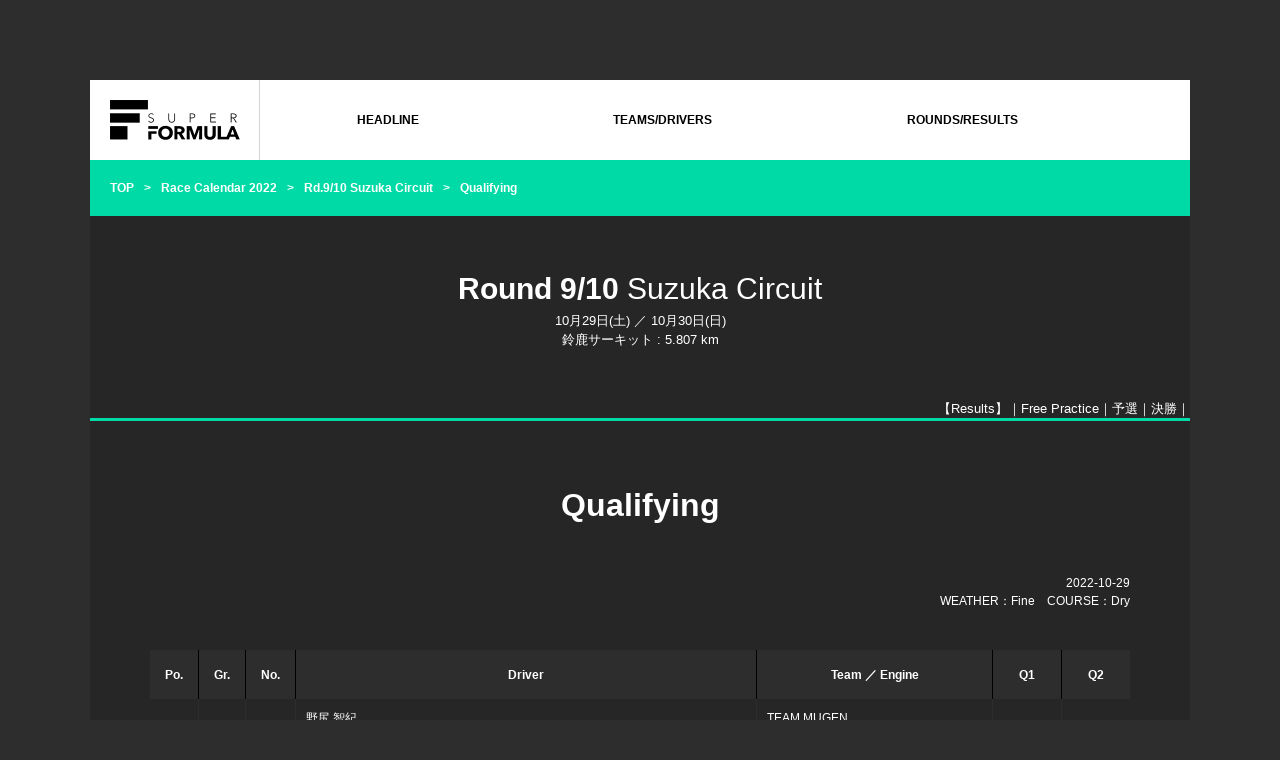

--- FILE ---
content_type: text/html; charset=UTF-8
request_url: https://superformula.net/sf2/race2022/round9-10/qf1
body_size: 189153
content:
<!DOCTYPE html>
<html lang="ja">
<head>
<meta charset="UTF-8">
<meta http-equiv="X-UA-Compatible" content="IE=edge">
<meta name="viewport" content="width=device-width, initial-scale=1">
<meta name="format-detection" content="telephone=no">
<link rel="stylesheet" href="/sf2/assets/styles/main.css">

<link rel="alternate" type="application/rss+xml" title="Qualifying | SUPER FORMULA Official Website" href="/sf2/race2022/round9-10/qf1/feed" />
<title>Free Practice1 | Rd.9/10 Suzuka Circuit | Race Calendar 2022 | SUPER FORMULA Official Website</title>

<!-- All in One SEO Pack 3.2.4 によって Michael Torbert の Semper Fi Web Design[453,495] -->
<script type="application/ld+json" class="aioseop-schema">{"@context":"https://schema.org","@graph":[{"@type":"Organization","@id":"https://superformula.net/sf2/#organization","url":"https://superformula.net/sf2/","name":"JP SUPER FORMULA","sameAs":[]},{"@type":"WebSite","@id":"https://superformula.net/sf2/#website","url":"https://superformula.net/sf2/","name":"JP SUPER FORMULA","publisher":{"@id":"https://superformula.net/sf2/#organization"}},{"@type":"WebPage","@id":"https://superformula.net/sf2/race2022/round9-10/qf1#webpage","url":"https://superformula.net/sf2/race2022/round9-10/qf1","inLanguage":"ja","name":"Qualifying","isPartOf":{"@id":"https://superformula.net/sf2/#website"},"datePublished":"2022-08-19T02:00:20+00:00","dateModified":"2022-10-29T08:48:26+00:00"}]}</script>
<link rel="canonical" href="https://superformula.net/sf2/race2022/round9-10/qf1" />
<meta property="og:title" content="Free Practice1 | Rd.9/10 Suzuka Circuit | Race Calendar 2022 | SUPER FORMULA Official Website" />
<meta property="og:type" content="activity" />
<meta property="og:url" content="https://superformula.net/sf2/race2022/round9-10/qf1" />
<meta property="og:image" content="https://superformula.net/sf2/wp-content/plugins/all-in-one-seo-pack/images/default-user-image.png" />
<meta property="og:site_name" content="JP SUPER FORMULA" />
<meta property="og:description" content="Round 9/10 Suzuka Circuit 10月29日(土) ／ 10月30日(日) 鈴鹿サーキット : 5.807 km 【Results】｜Free Practice｜予選｜決勝｜ Qualifying 2022-10-29 WEATHER：Fine　COURSE：Dry Po. Gr. No. Driver Team ／ Engine Q1 Q2 1 B 1 野尻 智紀Tomoki" />
<meta property="og:image:secure_url" content="https://superformula.net/sf2/wp-content/plugins/all-in-one-seo-pack/images/default-user-image.png" />
<meta name="twitter:card" content="summary" />
<meta name="twitter:title" content="Free Practice1 | Rd.9/10 Suzuka Circuit | Race Calendar 2022 | SUPER F" />
<meta name="twitter:description" content="Round 9/10 Suzuka Circuit 10月29日(土) ／ 10月30日(日) 鈴鹿サーキット : 5.807 km 【Results】｜Free Practice｜予選｜決勝｜ Qualifying 2022-10-29 WEATHER：Fine　COURSE：Dry Po. Gr. No. Driver Team ／ Engine Q1 Q2 1 B 1 野尻 智紀Tomoki" />
<meta name="twitter:image" content="https://superformula.net/sf2/wp-content/plugins/all-in-one-seo-pack/images/default-user-image.png" />
			<script type="text/javascript" >
				window.ga=window.ga||function(){(ga.q=ga.q||[]).push(arguments)};ga.l=+new Date;
				ga('create', 'UA-22425134-3', 'auto');
				// Plugins
				
				ga('send', 'pageview');
			</script>
			<script async src="https://www.google-analytics.com/analytics.js"></script>
			<!-- All in One SEO Pack -->
<link rel='dns-prefetch' href='//s.w.org' />
		<script type="text/javascript">
			window._wpemojiSettings = {"baseUrl":"https:\/\/s.w.org\/images\/core\/emoji\/12.0.0-1\/72x72\/","ext":".png","svgUrl":"https:\/\/s.w.org\/images\/core\/emoji\/12.0.0-1\/svg\/","svgExt":".svg","source":{"concatemoji":"https:\/\/superformula.net\/sf2\/wp-includes\/js\/wp-emoji-release.min.js?ver=5.2.18"}};
			!function(e,a,t){var n,r,o,i=a.createElement("canvas"),p=i.getContext&&i.getContext("2d");function s(e,t){var a=String.fromCharCode;p.clearRect(0,0,i.width,i.height),p.fillText(a.apply(this,e),0,0);e=i.toDataURL();return p.clearRect(0,0,i.width,i.height),p.fillText(a.apply(this,t),0,0),e===i.toDataURL()}function c(e){var t=a.createElement("script");t.src=e,t.defer=t.type="text/javascript",a.getElementsByTagName("head")[0].appendChild(t)}for(o=Array("flag","emoji"),t.supports={everything:!0,everythingExceptFlag:!0},r=0;r<o.length;r++)t.supports[o[r]]=function(e){if(!p||!p.fillText)return!1;switch(p.textBaseline="top",p.font="600 32px Arial",e){case"flag":return s([55356,56826,55356,56819],[55356,56826,8203,55356,56819])?!1:!s([55356,57332,56128,56423,56128,56418,56128,56421,56128,56430,56128,56423,56128,56447],[55356,57332,8203,56128,56423,8203,56128,56418,8203,56128,56421,8203,56128,56430,8203,56128,56423,8203,56128,56447]);case"emoji":return!s([55357,56424,55356,57342,8205,55358,56605,8205,55357,56424,55356,57340],[55357,56424,55356,57342,8203,55358,56605,8203,55357,56424,55356,57340])}return!1}(o[r]),t.supports.everything=t.supports.everything&&t.supports[o[r]],"flag"!==o[r]&&(t.supports.everythingExceptFlag=t.supports.everythingExceptFlag&&t.supports[o[r]]);t.supports.everythingExceptFlag=t.supports.everythingExceptFlag&&!t.supports.flag,t.DOMReady=!1,t.readyCallback=function(){t.DOMReady=!0},t.supports.everything||(n=function(){t.readyCallback()},a.addEventListener?(a.addEventListener("DOMContentLoaded",n,!1),e.addEventListener("load",n,!1)):(e.attachEvent("onload",n),a.attachEvent("onreadystatechange",function(){"complete"===a.readyState&&t.readyCallback()})),(n=t.source||{}).concatemoji?c(n.concatemoji):n.wpemoji&&n.twemoji&&(c(n.twemoji),c(n.wpemoji)))}(window,document,window._wpemojiSettings);
		</script>
		<style type="text/css">
img.wp-smiley,
img.emoji {
	display: inline !important;
	border: none !important;
	box-shadow: none !important;
	height: 1em !important;
	width: 1em !important;
	margin: 0 .07em !important;
	vertical-align: -0.1em !important;
	background: none !important;
	padding: 0 !important;
}
</style>
	<link rel='stylesheet' id='wp-block-library-css'  href='https://superformula.net/sf2/wp-includes/css/dist/block-library/style.min.css?ver=5.2.18' type='text/css' media='all' />
<link rel='stylesheet' id='responsive-lightbox-nivo_lightbox-css-css'  href='https://superformula.net/sf2/wp-content/plugins/responsive-lightbox-lite/assets/nivo-lightbox/nivo-lightbox.css?ver=5.2.18' type='text/css' media='all' />
<link rel='stylesheet' id='responsive-lightbox-nivo_lightbox-css-d-css'  href='https://superformula.net/sf2/wp-content/plugins/responsive-lightbox-lite/assets/nivo-lightbox/themes/default/default.css?ver=5.2.18' type='text/css' media='all' />
<link rel='stylesheet' id='bodhi-svgs-attachment-css'  href='https://superformula.net/sf2/wp-content/plugins/svg-support/css/svgs-attachment.css?ver=5.2.18' type='text/css' media='all' />
<script type='text/javascript' src='https://superformula.net/sf2/wp-includes/js/jquery/jquery.js?ver=1.12.4-wp'></script>
<script type='text/javascript' src='https://superformula.net/sf2/wp-includes/js/jquery/jquery-migrate.min.js?ver=1.4.1'></script>
<script type='text/javascript' src='https://superformula.net/sf2/wp-content/plugins/responsive-lightbox-lite/assets/nivo-lightbox/nivo-lightbox.min.js?ver=5.2.18'></script>
<script type='text/javascript'>
/* <![CDATA[ */
var rllArgs = {"script":"nivo_lightbox","selector":"lightbox","custom_events":""};
/* ]]> */
</script>
<script type='text/javascript' src='https://superformula.net/sf2/wp-content/plugins/responsive-lightbox-lite/assets/inc/script.js?ver=5.2.18'></script>
<link rel='https://api.w.org/' href='https://superformula.net/sf2/wp-json/' />
<link rel="EditURI" type="application/rsd+xml" title="RSD" href="https://superformula.net/sf2/xmlrpc.php?rsd" />
<link rel="wlwmanifest" type="application/wlwmanifest+xml" href="https://superformula.net/sf2/wp-includes/wlwmanifest.xml" /> 
<link rel='shortlink' href='https://superformula.net/sf2/?p=43190' />
<link rel="alternate" type="application/json+oembed" href="https://superformula.net/sf2/wp-json/oembed/1.0/embed?url=https%3A%2F%2Fsuperformula.net%2Fsf2%2Frace2022%2Fround9-10%2Fqf1" />
<link rel="alternate" type="text/xml+oembed" href="https://superformula.net/sf2/wp-json/oembed/1.0/embed?url=https%3A%2F%2Fsuperformula.net%2Fsf2%2Frace2022%2Fround9-10%2Fqf1&#038;format=xml" />
</head>
<body>
<div class="document">


<header class="header1">

<div class="header1__inner">

<p class="header1__logo"><a href="/sf2/"><img src="/sf2/assets/images/logo_superformula1_2.png?20240310a" width="100" height="31" alt="SUPER FORMULA"></a></p>

<p class="header1__btnToggle"><img src="/sf2/assets/images/btn_menu1_1.png?20240310a" width="50" height="50" alt="MENU"></p>

</div>
<!-- /.header1__inner -->

<nav class="nav1">

<ul class="nav1__lists">

<li>

<a href="/sf2/headline/">HEADLINE</a>

</li>

<li>

<span>TEAMS/DRIVERS<i></i></span>

<ul>
<li>

<a href="#">2025<i></i></a>

<ul>

<li>

<a href="/sf3/team/19004/">VANTELIN TEAM TOM'S<i></i></a>

<ul>

<li><a href="/sf3/driver/18961/">1 坪井 翔<i></i></a></li>

<li><a href="/sf3/driver/18974/">37 サッシャ･フェネストラズ<i></i></a></li>

</ul>

</li>

<li>

<a href="/sf3/team/19002/">KONDO RACING<i></i></a>

<ul>

<li><a href="/sf3/driver/19040/">3 山下 健太<i></i></a></li>

<li><a href="/sf3/driver/19048/">4 ザック･オサリバン<i></i></a></li>

</ul>

</li>

<li>

<a href="/sf3/team/19006/"><p style="font-size:10px;">DOCOMO TEAM DANDELION RACING</p>
<i></i></a>

<ul>

<li><a href="/sf3/driver/19060/">5 牧野 任祐<i></i></a></li>

<li><a href="/sf3/driver/19061/">6 太田 格之進<i></i></a></li>

</ul>

</li>

<li>

<a href="/sf3/team/19259/">Kids com Team KCMG<i></i></a>

<ul>

<li><a href="/sf3/driver/19078/">7 小林 可夢偉<i></i></a></li>

<li><a href="/sf3/driver/19081/">8 福住 仁嶺<i></i></a></li>

</ul>

</li>
<li>

<a href="/sf3/team/18995/">HAZAMA ANDO Triple Tree Racing<i></i></a>

<ul>

<li><a href="/sf3/driver/19130/">10 Juju<i></i></a></li>

</ul>

</li>
<li>

<a href="/sf3/team/19266/">ThreeBond Racing<i></i></a>

<ul>

<li><a href="/sf3/driver/19146/">12 三宅 淳詞<i></i></a></li>

</ul>

</li>

<li>

<a href="/sf3/team/19268/">docomo business ROOKIE<i></i></a>

<ul>

<li><a href="/sf3/driver/19155/">14 大嶋 和也<i></i></a></li>

</ul>

</li>
<li>

<a href="/sf3/team/19269/">TEAM MUGEN<i></i></a>

<ul>

<li><a href="/sf3/driver/19164/">15 岩佐 歩夢<i></i></a></li>
<li><a href="/sf3/driver/19165/">16 野尻 智紀<i></i></a></li>


</ul>

</li>

<li>

<a href="/sf3/team/19270/">ITOCHU ENEX WECARS TEAM IMPUL<i></i></a>

<ul>

<li><a href="/sf3/driver/19190/">19 オリバー･ラスムッセン<i></i></a></li>
<li><a href="/sf3/driver/19180/">20 高星 明誠<i></i></a></li>

</ul>

</li>
<li>

<a href="/sf3/team/18999/">KDDI TGMGP TGR-DC<i></i></a>

<ul>

<li><a href="/sf3/driver/19199/">28 小高 一斗<i></i></a></li>
<li><a href="/sf3/driver/19200/">29 平良 響<i></i></a></li>

</ul>

</li>
<li>

<a href="/sf3/team/19272/">SANKI VERTEX PARTNERS CERUMO･INGING<i></i></a>

<ul>

<li><a href="/sf3/driver/19216/">38 阪口 晴南<i></i></a></li>

<li><a href="/sf3/driver/19217/">39 大湯都史樹<i></i></a></li>

</ul>

</li>

<li>

<a href="/sf3/team/19273/">San-Ei Gen with B-Max<i></i></a>

<ul>

<li><a href="/sf3/driver/19218/">50 小出 峻<i></i></a></li>


</ul>

</li>


<li>

<a href="/sf3/team/19274/">PONOS NAKAJIMA RACING<i></i></a>

<ul>

<li><a href="/sf3/driver/19219/">64 佐藤 蓮<i></i></a></li>

<li><a href="/sf3/driver/19220/">65 イゴール･オオムラ･フラガ<i></i></a></li>

</ul>

</li>

</ul>

</li>
<li>

<a href="/sf3/driver_taxonomy/2024/">2024<i></i></a>

<ul>



<li>

<a href="/sf3/team/13429/">KONDO RACING<i></i></a>

<ul>

<li><a href="/sf3/driver/12259/">3 山下 健太<i></i></a></li>

<li><a href="/sf3/driver/12260/">4 小高 一斗<i></i></a></li>

</ul>

</li>

<li>

<a href="/sf3/team/12302/"><p style="font-size:10px;">DOCOMO TEAM DANDELION RACING</p>
<i></i></a>

<ul>

<li><a href="/sf3/driver/12261/">5 牧野 任祐<i></i></a></li>

<li><a href="/sf3/driver/12262/">6 太田 格之進<i></i></a></li>

</ul>

</li>

<li>

<a href="/sf3/team/12303/">Kids com Team KCMG<i></i></a>

<ul>

<li><a href="/sf3/driver/12263/">7 小林 可夢偉<i></i></a></li>

<li><a href="/sf3/driver/12265/">8 福住 仁嶺<i></i></a></li>

</ul>

</li>

<li>

<a href="/sf3/team/12304/">ThreeBond Racing<i></i></a>

<ul>

<li><a href="/sf3/driver/12353/">12 三宅 淳詞<i></i></a></li>

</ul>

</li>

<li>

<a href="/sf3/team/12305/">docomo business ROOKIE<i></i></a>

<ul>

<li><a href="/sf3/driver/12266/">14 大嶋 和也<i></i></a></li>

</ul>

</li>
<li>

<a href="/sf3/team/12300/">TEAM MUGEN<i></i></a>

<ul>

<li><a href="/sf3/driver/12258/">15 岩佐 歩夢<i></i></a></li>
<li><a href="/sf3/driver/12257/">16 野尻 智紀<i></i></a></li>


</ul>

</li>

<li>

<a href="/sf3/team/12306/">ITOCHU ENEX TEAM IMPUL<i></i></a>

<ul>

<li><a href="/sf3/driver/12267/">19 テオ･プルシェール<i></i></a></li>
<li><a href="/sf3/driver/14875/">19 ベン･バーニコート<i></i></a></li>
<li><a href="/sf3/driver/15509/">19 平良 響<i></i></a></li>
<li><a href="/sf3/driver/16641/">19 ニック･デ･フリース <i></i></a></li>
<li><a href="/sf3/driver/12264/">20 国本 雄資<i></i></a></li>

</ul>

</li>

<li>

<a href="/sf3/team/12307/">VANTELIN TEAM TOM’S<i></i></a>

<ul>

<li><a href="/sf3/driver/12271/">36 坪井 翔<i></i></a></li>
<li><a href="/sf3/driver/12269/">37 笹原 右京<i></i></a></li>


</ul>

</li>

<li>

<a href="/sf3/team/12308/">VERTEX PARTNERS CERUMO･INGING<i></i></a>

<ul>

<li><a href="/sf3/driver/12272/">38 阪口 晴南<i></i></a></li>

<li><a href="/sf3/driver/12286/">39 大湯都史樹<i></i></a></li>

</ul>

</li>

<li>

<a href="/sf3/team/12309/">San-Ei Gen with B-Max<i></i></a>

<ul>

<li><a href="/sf3/driver/12342/">50 木村 偉織<i></i></a></li>


</ul>

</li>

<li>

<a href="/sf3/team/12310/">TGM Grand Prix<i></i></a>

<ul>

<li><a href="/sf3/driver/12295/">53 Juju<i></i></a></li>
<li><a href="/sf3/driver/13491/">55 松下 信治<i></i></a></li>
<li><a href="/sf3/driver/16241/">55 大津 弘樹<i></i></a></li>


</ul>

</li>

<li>

<a href="/sf3/team/12311/">PONOS NAKAJIMA RACING<i></i></a>

<ul>

<li><a href="/sf3/driver/12254/">64 山本 尚貴<i></i></a></li>

<li><a href="/sf3/driver/12252/">65 佐藤 蓮<i></i></a></li>

</ul>

</li>

</ul>

</li>
<li>

<a href="/sf3/driver_taxonomy/2023/">2023<i></i></a>

<ul>

<li>

<a href="#">TEAM MUGEN<i></i></a>

<ul>

<li><a href="#">1 野尻 智紀<i></i></a></li>
<li><a href="#">1 大津 弘樹<i></i></a></li>

<li><a href="#">15 リアム･ローソン<i></i></a></li>

</ul>

</li>

<li>

<a href="#">KONDO RACING<i></i></a>

<ul>

<li><a href="#">3 山下 健太<i></i></a></li>

<li><a href="#">4 小高 一斗<i></i></a></li>

</ul>

</li>

<li>

<a href="#"><p style="font-size:10px;">DOCOMO TEAM DANDELION RACING</p>
<i></i></a>

<ul>

<li><a href="#">5 牧野 任祐<i></i></a></li>

<li><a href="#">6 太田 格之進<i></i></a></li>

</ul>

</li>

<li>

<a href="#">Kids com Team KCMG<i></i></a>

<ul>

<li><a href="#">7 小林 可夢偉<i></i></a></li>

<li><a href="#">18 国本 雄資<i></i></a></li>

</ul>

</li>

<li>

<a href="#">ThreeBond Racing<i></i></a>

<ul>

<li><a href="#">12 福住 仁嶺<i></i></a></li>

</ul>

</li>

<li>

<a href="#">docomo business ROOKIE<i></i></a>

<ul>

<li><a href="#">14 大嶋 和也<i></i></a></li>

</ul>

</li>

<li>

<a href="#">ITOCHU ENEX TEAM IMPUL<i></i></a>

<ul>

<li><a href="#">19 関口 雄飛<i></i></a></li>

<li><a href="#">20 平川 亮<i></i></a></li>

</ul>

</li>

<li>

<a href="#">VANTELIN TEAM TOM’S<i></i></a>

<ul>

<li><a href="#">36 ジュリアーノ･アレジ<i></i></a></li>
<li><a href="#">36 笹原 右京<i></i></a></li>

<li><a href="#">37 宮田 莉朋<i></i></a></li>

</ul>

</li>

<li>

<a href="#">P.MU/CERUMO･INGING<i></i></a>

<ul>

<li><a href="#">38 坪井 翔<i></i></a></li>

<li><a href="#">39 阪口 晴南<i></i></a></li>

</ul>

</li>

<li>

<a href="#">B-Max Racing Team<i></i></a>

<ul>
<li><a href="#">50 松下 信治<i></i></a></li>
<li><a href="#">51 ラウル･ハイマン<i></i></a></li>

</ul>

</li>

<li>

<a href="#">TGM Grand Prix<i></i></a>

<ul>

<li><a href="#">53 大湯 都史樹<i></i></a></li>
<li><a href="#">53 大津 弘樹<i></i></a></li>

<li><a href="#">55 ジェム･ブリュクバシェ<i></i></a></li>

</ul>

</li>

<li>

<a href="#">TCS NAKAJIMA RACING<i></i></a>

<ul>

<li><a href="#">64 山本 尚貴<i></i></a></li>

<li><a href="#">65 佐藤 蓮<i></i></a></li>

</ul>

</li>

</ul>

</li>











</li>

<li>

<a href="/sf2/race2022/teams_drivers">2022<i></i></a>

<ul>

<li>

<a href="/sf2/race2022/teams_drivers/teammugen">TEAM MUGEN<i></i></a>

<ul>

<li><a href="/sf2/race2022/teams_drivers/tomokinojiri">1 野尻 智紀<i></i></a></li>

<li><a href="/sf2/race2022/teams_drivers/sasaharaukyo">15 笹原 右京<i></i></a></li>

</ul>

</li>

<li>

<a href="/sf2/race2022/teams_drivers/kondoracing">KONDO RACING<i></i></a>

<ul>

<li><a href="/sf2/race2022/teams_drivers/kentayamashita">3 山下 健太<i></i></a></li>

<li><a href="/sf2/race2022/teams_drivers/sachafenestraz">4 サッシャ･フェネストラズ<i></i></a></li>

</ul>

</li>

<li>

<a href="/sf2/race2022/teams_drivers/dande"><p style="font-size:10px;">DOCOMO TEAM DANDELION RACING</p>
<i></i></a>

<ul>

<li><a href="/sf2/race2022/teams_drivers/tadasukemakino">5 牧野 任祐<i></i></a></li>

<li><a href="/sf2/race2022/teams_drivers/hirokiotsu">6 大津 弘樹<i></i></a></li>

</ul>

</li>

<li>

<a href="/sf2/race2022/teams_drivers/kcmg">KCMG<i></i></a>

<ul>

<li><a href="/sf2/race2022/teams_drivers/kamuikobayashi">7 小林 可夢偉<i></i></a></li>

<li><a href="/sf2/race2022/teams_drivers/yujikunimoto">18 国本 雄資<i></i></a></li>

</ul>

</li>

<li>

<a href="/sf2/race2022/teams_drivers/drago">ThreeBond Drago CORSE<i></i></a>

<ul>

<li><a href="/sf2/race2022/teams_drivers/nirei-fukuzumi">12 福住 仁嶺<i></i></a></li>

</ul>

</li>

<li>

<a href="/sf2/race2022/teams_drivers/rookie">docomo business ROOKIE<i></i></a>

<ul>

<li><a href="/sf2/race2022/teams_drivers/kazuyaoshima">14 大嶋 和也<i></i></a></li>

</ul>

</li>

<li>

<a href="/sf2/race2022/teams_drivers/teamimpul">carenex TEAM IMPUL<i></i></a>

<ul>

<li><a href="/sf2/race2022/teams_drivers/yuhisekiguchi">19 関口 雄飛<i></i></a></li>

<li><a href="/sf2/race2022/teams_drivers/ryohirakawa">20 平川 亮<i></i></a></li>

</ul>

</li>

<li>

<a href="/sf2/race2022/teams_drivers/toms">Kuo VANTELIN TEAM TOM’S<i></i></a>

<ul>

<li><a href="/sf2/race2022/teams_drivers/alesi-2">36 ジュリアーノ･アレジ<i></i></a></li>

<li><a href="/sf2/race2022/teams_drivers/ritomomiyata">37 宮田 莉朋<i></i></a></li>

</ul>

</li>

<li>

<a href="/sf2/race2022/teams_drivers/cerumoinging">P.MU/CERUMO･INGING<i></i></a>

<ul>

<li><a href="/sf2/race2022/teams_drivers/shotsuboi">38 坪井 翔<i></i></a></li>

<li><a href="/sf2/race2022/teams_drivers/senasakaguchi">39 阪口 晴南<i></i></a></li>

</ul>

</li>

<li>

<a href="/sf2/race2022/teams_drivers/bmax">B-Max Racing Team<i></i></a>

<ul>

<li><a href="/sf2/race2022/teams_drivers/nobuharu-matsushita">50 松下 信治<i></i></a></li>

</ul>

</li>

<li>

<a href="/sf2/race2022/teams_drivers/teamgo">TEAM GOH<i></i></a>

<ul>

<li><a href="/sf2/race2022/teams_drivers/rensato">53 佐藤 蓮<i></i></a></li>

<li><a href="/sf2/race2022/teams_drivers/atsushimiyake">55 三宅 淳詞<i></i></a></li>

</ul>

</li>

<li>

<a href="/sf2/race2022/teams_drivers/nakajima">TCS NAKAJIMA RACING<i></i></a>

<ul>

<li><a href="/sf2/race2022/teams_drivers/naoki-yamamoto">64 山本 尚貴<i></i></a></li>

<li><a href="/sf2/race2022/teams_drivers/toshikioyu">65 大湯都史樹<i></i></a></li>

</ul>

</li>

</ul>

</li></li>















<li><a href="/sf2/race2021/teams_drivers">2021<i></i></a>

<ul>

<li>

<a href="/sf2/race2021/teams_drivers/nakajima">TCS NAKAJIMA RACING<i></i></a>

<ul>

<li><a href="/sf2/race2021/teams_drivers/naoki-yamamoto">1 山本 尚貴<i></i></a></li>

<li><a href="/sf2/race2021/teams_drivers/toshikioyu">64 大湯都史樹<i></i></a></li>

</ul>

</li>

<li>

<a href="/sf2/race2021/teams_drivers/kondoracing">KONDO RACING<i></i></a>

<ul>

<li><a href="/sf2/race2021/teams_drivers/kentayamashita">3 山下 健太<i></i></a></li>

<li><a href="/sf2/race2021/teams_drivers/sachafenestraz">4 サッシャ･フェネストラズ<i></i></a></li>

<li><a href="/sf2/race2021/teams_drivers/yuichinakayama">4 中山 雄一<i></i></a></li>

</ul>

</li>

<li>

<a href="/sf2/race2021/teams_drivers/dande"><p style="font-size:10px;">DOCOMO TEAM DANDELION RACING</p>
<i></i></a>

<ul>

<li><a href="/sf2/race2021/teams_drivers/nirei-fukuzumi">5 福住 仁嶺<i></i></a></li>

<li><a href="/sf2/race2021/teams_drivers/tadasukemakino">6 牧野 任祐<i></i></a></li>

<li><a href="/sf2/race2021/teams_drivers/sasaharaukyo">6 笹原 右京<i></i></a></li>

</ul>

</li>

<li>

<a href="/sf2/race2021/teams_drivers/kcmg">KCMG<i></i></a>

<ul>

<li><a href="/sf2/race2021/teams_drivers/kamuikobayashi">7 小林 可夢偉<i></i></a></li>

<li><a href="/sf2/race2021/teams_drivers/kazutokodaka">7 小高 一斗<i></i></a></li>

<li><a href="/sf2/race2021/teams_drivers/yujikunimoto">18 国本 雄資<i></i></a></li>

</ul>

</li>

<li>

<a href="/sf2/race2021/teams_drivers/drago">ThreeBond DragoCORSE<i></i></a>

<ul>

<li><a href="/sf2/race2021/teams_drivers/tatianacalderon">12 タチアナ･カルデロン<i></i></a></li>

<li><a href="/sf2/race2021/teams_drivers/koudaitsukakoshi">12 塚越 広大<i></i></a></li>

</ul>

</li>

<li>

<a href="/sf2/race2021/teams_drivers/rookie">NTT Communications ROOKIE<i></i></a>

<ul>

<li><a href="/sf2/race2021/teams_drivers/kazuyaoshima">14 大嶋 和也<i></i></a></li>

</ul>

</li>

<li>

<a href="/sf2/race2021/teams_drivers/teamgo">Red Bull MUGEN Team Goh<i></i></a>

<ul>

<li><a href="/sf2/race2021/teams_drivers/hirokiotsu">15 大津 弘樹<i></i></a></li>

</ul>

</li>

<li>

<a href="/sf2/race2021/teams_drivers/teammugen">TEAM MUGEN<i></i></a>

<ul>

<li><a href="/sf2/race2021/teams_drivers/tomokinojiri">16 野尻 智紀<i></i></a></li>

</ul>

</li>

<li>

<a href="/sf2/race2021/teams_drivers/teamimpul">carenex TEAM IMPUL<i></i></a>

<ul>

<li><a href="/sf2/race2021/teams_drivers/yuhisekiguchi">19 関口 雄飛<i></i></a></li>

<li><a href="/sf2/race2021/teams_drivers/ryohirakawa">20 平川 亮<i></i></a></li>

<li><a href="/sf2/race2021/teams_drivers/mitsunoritakaboshi">20 高星 明誠<i></i></a></li>

</ul>

</li>

<li>

<a href="/sf2/race2021/teams_drivers/toms">Kuo VANTELIN TEAM TOM’S<i></i></a>

<ul>

<li><a href="/sf2/race2021/teams_drivers/kazukinakajima">36 中嶋 一貴<i></i></a></li>

<li><a href="/sf2/race2021/teams_drivers/alesi-2">36 ジュリアーノ･アレジ<i></i></a></li>

<li><a href="/sf2/race2021/teams_drivers/ritomomiyata">37 宮田 莉朋<i></i></a></li>

</ul>

</li>

<li>

<a href="/sf2/race2021/teams_drivers/cerumoinging">P.MU/CERUMO･INGING<i></i></a>

<ul>

<li><a href="/sf2/race2021/teams_drivers/shotsuboi">38 坪井 翔<i></i></a></li>

<li><a href="/sf2/race2021/teams_drivers/senasakaguchi">39 阪口 晴南<i></i></a></li>

</ul>

</li>

<li>

<a href="/sf2/race2021/teams_drivers/bmax">B-Max Racing Team<i></i></a>

<ul>

<li><a href="">50 イヴ･バルタス</a></li>

<li><a href="/sf2/race2021/teams_drivers/nobuharu-matsushita">51 松下 信治<i></i></a></li>

</ul>

</li>

</ul>

</li>

<li>

<a href="/sf2/race2020/teams_drivers">2020<i></i></a>

<ul>

<li>

<a href="#">VANTELIN TEAM TOM'S<i></i></a>

<ul>

<li><a href="/sf2/race2020/teams_drivers/nickcassidy">1 ニック・キャシディ<i></i></a></li>

<li><a href="/sf2/race2020/teams_drivers/kazukinakajima">36 中嶋 一貴<i></i></a></li>

<li><a href="/sf2/race2020/teams_drivers/ritomomiyata">36 宮田 莉朋<i></i></a></li>

</ul>

</li>

<li>

<a href="#">KONDO RACING<i></i></a>

<ul>

<li><a href="/sf2/race2020/teams_drivers/kentayamashita">3 山下 健太<i></i></a></li>

<li><a href="/sf2/race2020/teams_drivers/senasakaguchi">3 阪口 晴南<i></i></a></li>

<li><a href="/sf2/race2020/teams_drivers/sachafenestraz">4 サッシャ･フェネストラズ<i></i></a></li>

</ul>

</li>

<li>

<a href="#"><p style="font-size:10px;">DOCOMO TEAM DANDELION RACING</p>
<i></i></a>

<ul>

<li><a href="/sf2/race2020/teams_drivers/naoki-yamamoto">5 山本 尚貴<i></i></a></li>

<li><a href="/sf2/race2020/teams_drivers/nirei-fukuzumi">6 福住 仁嶺<i></i></a></li>

</ul>

</li>

<li>

<a href="#">carrozzeria Team KCMG<i></i></a>

<ul>

<li><a href="/sf2/race2020/teams_drivers/kamuikobayashi"> 7 小林 可夢偉<i></i></a></li>

<li><a href="/sf2/race2020/teams_drivers/yuichinakayama"> 7 中山 雄一<i></i></a></li>

<li><a href="/sf2/race2020/teams_drivers/yujikunimoto">18 国本 雄資<i></i></a></li>

</ul>

</li>

<li>

<a href="#">ThreeBond Drago CORSE<i></i></a>

<ul>

<li><a href="/sf2/race2020/teams_drivers/tatianacalderon">12 タチアナ・カルデロン<i></i></a></li>

<li><a href="/sf2/race2020/teams_drivers/koudaitsukakoshi">12 塚越 広大<i></i></a></li>

</ul>

</li>

<li>

<a href="#">ROOKIE Racing<i></i></a>

<ul>

<li><a href="/sf2/race2020/teams_drivers/kazuyaoshima">14 大嶋 和也<i></i></a></li>

</ul>

</li>

<li>

<a href="#">TEAM MUGEN<i></i></a>

<ul>

<li><a href="/sf2/race2020/teams_drivers/jurivips">15 ユーリ・ビップス<i></i></a></li>

<li><a href="/sf2/race2020/teams_drivers/sasaharaukyo">15 笹原 右京<i></i></a></li>

<li><a href="/sf2/race2020/teams_drivers/tomokinojiri">16 野尻 智紀<i></i></a></li>

</ul>

</li>

<li>

<a href="#">ITOCHU ENEX TEAM IMPUL<i></i></a>

<ul>

<li><a href="/sf2/race2020/teams_drivers/yuhisekiguchi">19 関口 雄飛<i></i></a></li>

<li><a href="/sf2/race2020/teams_drivers/ryohirakawa">20 平川 亮<i></i></a></li>



</ul>

</li>

<li>

<a href="#">JMS P.MU/CERUMO･INGING<i></i></a>

<ul>

<li><a href="/sf2/race2020/teams_drivers/hiroakiishiura">38 石浦 宏明<i></i></a></li>

<li><a href="/sf2/race2020/teams_drivers/shotsuboi">39 坪井 翔<i></i></a></li>

</ul>

</li>

<li>

<a href="#">Buzz Racing with B-Max<i></i></a>

<ul>

<li><a href="/sf2/race2020/teams_drivers/settecamara">50 セルジオ・セッテ・カマラ<i></i></a></li>

<li><a href="/sf2/race2020/teams_drivers/teppeinatori">50 名取 鉄平<i></i></a></li>

<li><a href="/sf2/race2020/teams_drivers/mitsunoritakaboshi">50 高星 明誠<i></i></a></li>

<li><a href="/sf2/race2020/teams_drivers/nobuharu-matsushita">50 松下 信治<i></i></a></li>

<li><a href="/sf2/race2020/teams_drivers/charlesmilesi">51 シャルル・ミレッシ<i></i></a></li>

</ul>

</li>

<li>

<a href="#">TCS NAKAJIMA RACING<i></i></a>

<ul>

<li><a href="/sf2/race2020/teams_drivers/tadasukemakino">64 牧野 任祐<i></i></a></li>

<li><a href="/sf2/race2020/teams_drivers/toshikioyu">65 大湯 都史樹<i></i></a></li>

</ul>

</li>

</ul>

</li>

<li>

<a href="/sf2/race2019/teams_drivers">2019<i></i></a>

<ul>

<li>

<a href="/sf2/race2019/teams_drivers/docomoteamdandelionracing"><p style="font-size:12px;">DOCOMO TEAM DANDELION RACING</p>
<i></i></a>

<ul>

<li><a href="/sf2/race2019/teams_drivers/naoki-yamamoto">1 山本 尚貴<i></i></a></li>

<li><a href="/sf2/race2019/teams_drivers/nirei-fukuzumi">5 福住 仁嶺<i></i></a></li>

</ul>

</li>

<li>

<a href="/sf2/race2019/teams_drivers/kondoracing">KONDO RACING<i></i></a>

<ul>

<li><a href="/sf2/race2019/teams_drivers/kentayamashita">3 山下 健太<i></i></a></li>

<li><a href="/sf2/race2019/teams_drivers/yujikunimoto">4 国本 雄資<i></i></a></li>

</ul>

</li>

<li>

<a href="/sf2/race2019/teams_drivers/uomosunocoteamlemans">UOMO SUNOCO TEAM LEMANS<i></i></a>

<ul>

<li><a href="/sf2/race2019/teams_drivers/artemmarkelov">7 アーテム・マルケロフ<i></i></a></li>

<li><a href="/sf2/race2019/teams_drivers/nakayamayuichi">7 中山 雄一<i></i></a></li>

<li><a href="/sf2/race2019/teams_drivers/kazuyaoshima">8 大嶋 和也<i></i></a></li>

</ul>

</li>

<li>

<a href="/sf2/race2019/teams_drivers/teammugen">TEAM MUGEN<i></i></a>

<ul>

<li><a href="/sf2/race2019/teams_drivers/danielticktum">15 ダニエル・ティクトゥム<i></i></a></li>

<li><a href="/sf2/race2019/teams_drivers/patriciooward">15 パトリシオ・オワード<i></i></a></li>

<li><a href="/sf2/race2019/teams_drivers/jurivips">15 ユーリ・ビップス<i></i></a></li>

<li><a href="/sf2/race2019/teams_drivers/tomoki-nojiri">16 野尻 智紀<i></i></a></li>

</ul>

</li>

<li>

<a href="/sf2/race2019/teams_drivers/realracing">REAL RACING<i></i></a>

<ul>

<li><a href="/sf2/race2019/teams_drivers/koudai-tsukakoshi">17 塚越 広大<i></i></a></li>

</ul>

</li>

<li>

<a href="/sf2/race2019/teams_drivers/carrozzeriateamkcmg">carrozzeria Team KCMG<i></i></a>

<ul>

<li><a href="/sf2/race2019/teams_drivers/kamuikobayashi">18 小林 可夢偉<i></i></a></li>

</ul>

</li>

<li>

<a href="/sf2/race2019/teams_drivers/itochuenexteamimpul">ITOCHU ENEX TEAM IMPUL<i></i></a>

<ul>

<li><a href="/sf2/race2019/teams_drivers/yuhisekiguchi">19 関口 雄飛<i></i></a></li>

<li><a href="/sf2/race2019/teams_drivers/ryohirakawa">20 平川 亮<i></i></a></li>

</ul>

</li>

<li>

<a href="/sf2/race2019/teams_drivers/vantelinteamtoms">VANTELIN TEAM TOM'S<i></i></a>

<ul>

<li><a href="/sf2/race2019/teams_drivers/kazukinakajima">36 中嶋 一貴<i></i></a></li>

<li><a href="/sf2/race2019/teams_drivers/nickcassidy">37 ニック・キャシディ<i></i></a></li>

</ul>

</li>

<li>

<a href="/sf2/race2019/teams_drivers/jmspmucerumoinging">JMS P.MU/CERUMO･INGING<i></i></a>

<ul>

<li><a href="/sf2/race2019/teams_drivers/hiroakiishiura">38 石浦 宏明<i></i></a></li>

<li><a href="/sf2/race2019/teams_drivers/shotsuboi">39 坪井 翔<i></i></a></li>

</ul>

</li>

<li>

<a href="/sf2/race2019/teams_drivers/bmaxracingteam">B-Max Racing with motopark<i></i></a>

<ul>

<li><a href="/sf2/race2019/teams_drivers/lucasauer">50 ルーカス・アウアー<i></i></a></li>

<li><a href="/sf2/race2019/teams_drivers/harrisonnewey">51 ハリソン・ニューウェイ<i></i></a></li>

</ul>

</li>

<li>

<a href="/sf2/race2019/teams_drivers/tcsnakajimaracing">TCS NAKAJIMA RACING<i></i></a>

<ul>

<li><a href="/sf2/race2019/teams_drivers/alexpalou">64 アレックス・パロウ<i></i></a></li>

<li><a href="/sf2/race2019/teams_drivers/tadasukemakino%20">65 牧野 任祐<i></i></a></li>

</ul>

</li>

</ul>

</li>

<li>

<a href="/sf2/race2018-2/teams_drivers-2">2018<i></i></a>

<ul>

<li>

<a href="/sf2/race2018-2/teams_drivers-2/p-mu-cerumo-inging">JMS P.MU/CERUMO・INGING<i></i></a>

<ul>

<!-- li><a>1 石浦 宏明</a></li>

<li><a>2 国本 雄資</a></li -->

<li><a href="/sf2/race2018-2/teams_drivers-2/hiroaki-ishiura">1 石浦 宏明<i></i></a></li>

<li><a href="/sf2/race2018-2/teams_drivers-2/yuji-kunimoto">2 国本 雄資<i></i></a></li>

</ul>

</li>

<li>

<a href="/sf2/race2018-2/teams_drivers-2/kondo-racing">KONDO RACING<i></i></a>

<ul>

<li><a href="/sf2/race2018-2/teams_drivers-2/nick-cassidy">3 N.キャシディ<i></i></a></li>

<li><a href="/sf2/race2018-2/teams_drivers-2/kenta-yamashita">4 山下 健太<i></i></a></li>

</ul>

</li>

<li>

<a href="/sf2/race2018-2/teams_drivers-2/docomo-team-dandelion-racing">DOCOMO TEAM DANDELION RACING<i></i></a>

<ul>

<li><a href="/sf2/race2018-2/teams_drivers-2/tomoki-nojiri">5 野尻 智紀<i></i></a></li>

<li><a href="/sf2/race2018-2/teams_drivers-2/nobuharu-matsushita">6 松下 信治<i></i></a></li>

</ul>

</li>

<li>

<a href="/sf2/race2018-2/teams_drivers-2/uomo-sunoco-team-lemans">UOMO SUNOCO TEAM LEMANS<i></i></a>

<ul>

<li><a href="/sf2/race2018-2/teams_drivers-2/pietro-fittipaldi">7 P.フィッティパルディ<i></i></a></li>

<li><a href="/sf2/race2018-2/teams_drivers-2/%E3%83%88%E3%83%A0%E3%83%BB%E3%83%87%E3%82%A3%E3%83%AB%E3%83%9E%E3%83%B3">7 T.ディルマン<i></i></a></li>

<li><a href="/sf2/race2018-2/teams_drivers-2/kazuya-oshima">8 大嶋 和也<i></i></a></li>

</ul>

</li>

<li>

<a href="/sf2/race2018-2/teams_drivers-2/team-mugen">TEAM MUGEN<i></i></a>

<ul>

<li><a href="/sf2/race2018-2/teams_drivers-2/nirei-fukuzumi">15 福住 仁嶺<i></i></a></li>

<li><a href="/sf2/race2018-2/teams_drivers-2/%E9%98%AA%E5%8F%A3%E6%99%B4%E5%8D%97">15 阪口 晴南<i></i></a></li>

<li><a href="/sf2/race2018-2/teams_drivers-2/ticktum">15 D.ティクトゥム<i></i></a></li>

<li><a href="/sf2/race2018-2/teams_drivers-2/naoki-yamamoto">16 山本 尚貴<i></i></a></li>

</ul>

</li>

<li>

<a href="/sf2/race2018-2/teams_drivers-2/real-racing">REAL RACING<i></i></a>

<ul>

<li><a href="/sf2/race2018-2/teams_drivers-2/koudai-tsukakoshi">17 塚越 広大<i></i></a></li>

</ul>

</li>

<li>

<a href="/sf2/race2018-2/teams_drivers-2/carrozzeria-team-kcmg">carrozzeria Team KCMG<i></i></a>

<ul>

<li><a href="/sf2/race2018-2/teams_drivers-2/kamui-kobayashi">18 小林 可夢偉<i></i></a></li>

<li><a href="/sf2/race2018-2/teams_drivers-2/yuichinakayama">18 中山 雄一<i></i></a></li>

</ul>

</li>

<li>

<a href="/sf2/race2018-2/teams_drivers-2/itochu-enex-team-impul">ITOCHU ENEX TEAM IMPUL<i></i></a>

<ul>

<li><a href="/sf2/race2018-2/teams_drivers-2/yuhi-sekiguchi">19 関口 雄飛<i></i></a></li>

<li><a href="/sf2/race2018-2/teams_drivers-2/ryo-hirakawa">20 平川 亮<i></i></a></li>

</ul>

</li>

<li>

<a href="/sf2/race2018-2/teams_drivers-2/vantelin-team-toms">VANTELIN TEAM TOM’S<i></i></a>

<ul>

<li><a href="/sf2/race2018-2/teams_drivers-2/kazuki-nakajima">36 中嶋 一貴<i></i></a></li>

<li><a href="/sf2/race2018-2/teams_drivers-2/james-rossiter">37 J.ロシター<i></i></a></li>

<li><a href="/sf2/race2018-2/teams_drivers-2/oliveira">36 ジョアオ・パオロ・デ・オリベイラ<i></i></a></li>

</ul>

</li>

<li>

<a href="/sf2/race2018-2/teams_drivers-2/b-max-racing-team">B-Max Racing team<i></i></a>

<ul>

<li><a href="/sf2/race2018-2/teams_drivers-2/katsumasa-chiyo">50 千代勝正<i></i></a></li>

</ul>

</li>

<li>

<a href="/sf2/race2018-2/teams_drivers-2/tcs-nakajima-racing">TCS NAKAJIMA RACING<i></i></a>

<ul>

<li><a href="/sf2/race2018-2/teams_drivers-2/narain-karthikeyan">64 N.カーティケヤン<i></i></a></li>

<li><a href="/sf2/race2018-2/teams_drivers-2/takuya-izawa">65 伊沢 拓也<i></i></a></li>

</ul>

</li>

</ul>

</li>

<li>

<a href="/sf2/race2017/teams_drivers">2017<i></i></a>

</li>

<li>

<a href="https://superformula.net/sf/race/2016/">archives<i></i></a>

</li>

</ul></li>



<li>
<span>ROUNDS/RESULTS<i></i></span>
<ul>
<li> <a href="/sf2/race2025"><font color="#ff8c00"><b>2025</b></font><i></i></a>
<ul>

<li>
<span><div style="float: left;width: 56px;">2/18･19</div>
<div style="overflow: auto;">Official Test Suzuka</div>
<i></i></span>

<ul>

<!--<li><a href="#" style="cursor:default;">Entry List<i></i></a></li>-->

<li>
<a href="#" style="cursor:default;">Results<i></i></a>

<ul>
<li><a href="/sf2/race2025/officialtest1_s1">Session 1<i></i></a></li>
<li><a href="/sf2/race2025/officialtest1_s2">Session 2<i></i></a></li>
<li><a href="/sf2/race2025/officialtest1_all">Day 1<i></i></a></li>
<li><a href="#">Session 3 キャンセル<i></i></a></li>
<li><a href="#">Session 4 キャンセル<i></i></a></li>


</ul>
</li>
<li>
<a href="#" style="cursor:default;">Report<i></i></a>

<ul>
<li><a href="https://superformula.net/sf3/release/18945/">Day 1<i></i></a></li>
<li><a href="https://superformula.net/sf3/release/18957/">Day 2<i></i></a></li>

</ul>
</li>
</ul>
</li>


<li>
<span><div style="float: left;width: 56px;">3/7-9</div>
<div style="overflow: auto;">Rd.1-2 Suzuka</div>
<i></i></span>

<ul>

<li><a href="/sf2/race2025/rd1" style="cursor:default;">Entry List<i></i></a></li>

<li>
<a href="#" style="cursor:default;">Results<i></i></a>

<ul>
<li><a href="/sf2/race2025/rd1/fp1">FP. 1<i></i></a></li>
<li><a href="/sf2/race2025/rd1/fp2">FP. 2<i></i></a></li>
<li><a href="/sf2/race2025/rd1/r1qf">Rd.1 QF<i></i></a></li>
<li><a href="/sf2/race2025/rd1/r1race">Rd.1 Race<i></i></a></li>
<li><a href="/sf2/race2025/rd1/r2qf">Rd.2 QF<i></i></a></li>
<li><a href="/sf2/race2025/rd1/r2race">Rd.2 Race<i></i></a></li>
</ul>
</li>

<li>
<a href="#" style="cursor:default;">Report<i></i></a>

<ul>
<li><a href="https://superformula.net/sf3/release/20088/">Free Practice<i></i></a></li>
<li><a href="https://superformula.net/sf3/release/20182/">Rd.1 QF<i></i></a></li>
<li><a href="https://superformula.net/sf3/release/20207/">Rd.1 Race<i></i></a></li>
<li><a href="https://superformula.net/sf3/release/20284/">Rd.2 QF<i></i></a></li>
<li><a href="https://superformula.net/sf3/release/20325/">Rd.2 Race<i></i></a></li>
</ul>
</li>
</ul>
</li>


<li>
<span><div style="float: left;width: 56px;">4/18･20</div>
<div style="overflow: auto;">Rd.3-4 Mobility Resort Motegi</div>
<i></i></span>

<ul>

<li><a href="/sf2/race2025/rd3-4" style="cursor:default;">Entry List<i></i></a></li>

<li>
<a href="#" style="cursor:default;">Results<i></i></a>

<ul>
<li><a href="/sf2/race2025/rd3-4/fp1">FP. 1<i></i></a></li>
<li><a href="/sf2/race2025/rd3-4/fp2">FP. 2<i></i></a></li>
<li><a href="/sf2/race2025/rd3-4/r3qf">Rd.3 QF<i></i></a></li>
<li><a href="/sf2/race2025/rd3-4/r3race">Rd.3 Race<i></i></a></li>
<li><a href="/sf2/race2025/rd3-4/r4qf">Rd.4 QF<i></i></a></li>
<li><a href="/sf2/race2025/rd3-4/r4race">Rd.4 Race<i></i></a></li>
</ul>
</li>
<li>
<a href="#" style="cursor:default;">Report<i></i></a>

<ul>
<li><a href="https://superformula.net/sf3/release/20801/">Free Practice<i></i></a></li>
<li><a href="https://superformula.net/sf3/release/20882/">Rd.3 QF<i></i></a></li>
<li><a href="https://superformula.net/sf3/release/20949/">Rd.3 Race<i></i></a></li>
<li><a href="https://superformula.net/sf3/release/20999/">Rd.4 QF<i></i></a></li>
<li><a href="https://superformula.net/sf3/release/21022/">Rd.4 Race<i></i></a></li>

</ul>
</li>
</ul>
</li>
<li>
<span><div style="float: left;width: 56px;">5/17･18</div>
<div style="overflow: auto;">Rd.5 Autopolis</div>
<i></i></span>

<ul>

<li><a href="/sf2/race2025/rd5" style="cursor:default;">Entry List<i></i></a></li>

<li>
<a href="#" style="cursor:default;">Results<i></i></a>

<ul>
<li><a href="#">FP.1 cancelled<i></i></a></li>
<li><a href="#">FP.2 cancelled<i></i></a></li>
<li><a href="/sf2/race2025/rd5/qf">QF<i></i></a></li>
<li><a href="/sf2/race2025/rd5/race">Rd.5 Race<i></i></a></li>

</ul>
</li>
<li>
<a href="#" style="cursor:default;">Report<i></i></a>

<ul>
<li><a href="https://superformula.net/sf3/release/21347/">FP.1<i></i></a></li>
<li><a href="https://superformula.net/sf3/release/21353/">QF<i></i></a></li>
<li><a href="https://superformula.net/sf3/release/21364/">FP.2<i></i></a></li>
<li><a href="https://superformula.net/sf3/release/21461/">Race<i></i></a></li>
</ul>
</li>
</ul>

</li>
<li>
<span><div style="float: left;width: 56px;">6/6･7</div>
<div style="overflow: auto;">Official Test Fuji Speedway</div>
<i></i></span>

<ul>

<li><a href="/sf2/race2025/test2" style="cursor:default;">Entry List<i></i></a></li>

<li>
<a href="#" style="cursor:default;">Results<i></i></a>

<ul>
<li><a href="/sf2/race2025/test2/s1">Session 1<i></i></a></li>
<li><a href="/sf2/race2025/test2/s2">Session 2<i></i></a></li>
<li><a href="/sf2/race2025/test2/s3">Session 3<i></i></a></li>
<li><a href="/sf2/race2025/test2/s4">Session 4<i></i></a></li>
<li><a href="/sf2/race2025/test2/all">Overall<i></i></a></li>
</ul>
</li>
<li>
<a href="#" style="cursor:default;">Report<i></i></a>

<ul>
<li><a href="https://superformula.net/sf3/release/21692/">Day 1<i></i></a></li>
<li><a href="https://superformula.net/sf3/release/21727/">Day 2<i></i></a></li>
</ul>
</li>
</ul>
</li>
<li>
<span><div style="float: left;width: 56px;">7/18･20</div>
<div style="overflow: auto;">Rd.6-7 Fuji Speedway</div>
<i></i></span>

<ul>

<li><a href="/sf2/race2025/rd6_7" style="cursor:default;">Entry List<i></i></a></li>

<li>
<a href="#" style="cursor:default;">Results<i></i></a>

<ul>
<li><a href="/sf2/race2025/rd6_7/fp1">FP.1<i></i></a></li>
<li><a href="/sf2/race2025/rd6_7/fp2">FP.2<i></i></a></li>
<li><a href="/sf2/race2025/rd6_7/r6qf">Rd.6 QF<i></i></a></li>
<li><a href="/sf2/race2025/rd6_7/r6race">Rd.6 Race<i></i></a></li>
<li><a href="/sf2/race2025/rd6_7/r7qf">Rd.7 QF<i></i></a></li>
<li><a href="/sf2/race2025/rd6_7/r7race">Rd.7 Race<i></i></a></li>
</ul>
</li>
<li>
<a href="#" style="cursor:default;">Report<i></i></a>
<ul>
<li><a href="https://superformula.net/sf3/release/22211/">Free Practice<i></i></a></li>
<li><a href="https://superformula.net/sf3/release/22233/">Rd.6 QF<i></i></a></li>
<li><a href="https://superformula.net/sf3/release/22271/">Rd.6 Race<i></i></a></li>
<li><a href="https://superformula.net/sf3/release/22405/">Rd.7 QF<i></i></a></li>
<li><a href="https://superformula.net/sf3/release/22424/">Rd.7 Race<i></i></a></li>
</ul>
</li>
</ul>

</li>

<li>
<span><div style="float: left;width: 56px;">8/9/10</div>
<div style="overflow: auto;">Rd.8 Sportsland SUGO</div>
<i></i></span>

<ul>

<li><a href="/sf2/race2025/rd8" style="cursor:default;">Entry List<i></i></a></li>

<li>
<a href="#" style="cursor:default;">Results<i></i></a>

<ul>
<li><a href="/sf2/race2025/rd8/fp-1">FP.1<i></i></a></li>
<li><a href="/sf2/race2025/rd8/qf">QF<i></i></a></li>
<li><a href="/sf2/race2025/rd8/fp-2">FP.2<i></i></a></li>
<li><a href="/sf2/race2025/rd8/race">Rd.8 Race<i></i></a></li>
</ul>
</li>
<li>
<a href="#" style="cursor:default;">Report<i></i></a>
<ul>
<li><a href="https://superformula.net/sf3/release/22776/">FP.1<i></i></a></li>
<li><a href="https://superformula.net/sf3/release/22793/">QF<i></i></a></li>
<li><a href="https://superformula.net/sf3/release/22831/">FP.2<i></i></a></li>
<li><a href="https://superformula.net/sf3/release/22889/">Rd.8 Race<i></i></a></li>
</ul>
</li>
</ul>

</li>
<li>
<span><div style="float: left;width: 56px;">10/10-12</div>
<div style="overflow: auto;">Rd.9-10 Fuji Speedway</div>
<i></i></span>

<ul>

<li><a href="/sf2/race2025/rd9_10" style="cursor:default;">Entry List<i></i></a></li>

<li>
<a href="#" style="cursor:default;">Results<i></i></a>
<ul>
<li><a href="/sf2/race2025/rd9_10/fp1">FP.1<i></i></a></li>
<li><a href="/sf2/race2025/rd9_10/fp2">FP.2<i></i></a></li>
<li><a href="/sf2/race2025/rd9_10/rd9qf">Rd.9 QF<i></i></a></li>
<li><a href="/sf2/race2025/rd9_10/rd9race">Rd.9 Race<i></i></a></li>
<li><a href="/sf2/race2025/rd9_10/rd10qf">Rd.10 QF<i></i></a></li>
<li><a href="">Rd.10 Race Cancelled<i></i></a></li>
</ul>
</li>
<li>
<a href="#" style="cursor:default;">Report<i></i></a>
<ul>
<li><a href="https://superformula.net/sf3/release/23353/">FP<i></i></a></li>
<li><a href="https://superformula.net/sf3/release/23390/">Rd.9 QF<i></i></a></li>
<li><a href="https://superformula.net/sf3/release/23454/">Rd.9 Race<i></i></a></li>
<li><a href="https://superformula.net/sf3/release/23492/">Rd.10 QF<i></i></a></li>
<li><a href="https://superformula.net/sf3/release/23500/">Rd.10 Race<i></i></a></li>
</ul>
</li>
</ul>

</li>
<li>
<span><div style="float: left;width: 56px;">11/21-23</div>
<div style="overflow: auto;"> Rd.10/11/12 Suzuka</div>
<i></i></span>

<ul>

<li><a href="/sf2/race2025/rd10_11_12" style="cursor:default;">Entry List<i></i></a></li>

<li>
<a href="#" style="cursor:default;">Results<i></i></a>
<ul>
<li><a href="/sf2/race2025/rd10_11_12/fp1">FP.1<i></i></a></li>
<li><a href="/sf2/race2025/rd10_11_12/fp2">FP.2<i></i></a></li>
<li><a href="/sf2/race2025/rd10_11_12/qf11">Rd.11 QF<i></i></a></li>
<li><a href="/sf2/race2025/rd10_11_12/qf12">Rd.12 QF<i></i></a></li>
<li><a href="/sf2/race2025/rd10_11_12/rd11race">Rd.11 Race<i></i></a></li>
<li><a href="/sf2/race2025/rd10_11_12/rd10race">Rd.10 Race <i></i></a></li>
<li><a href="/sf2/race2025/rd10_11_12/rd12race">Rd.12 Race <i></i></a></li>
</ul>
</li>
<li>
<a href="#" style="cursor:default;">Report<i></i></a>
<ul>
<li><a href="https://superformula.net/sf3/release/23870/">FP<i></i></a></li>
<li><a href="https://superformula.net/sf3/release/23882/">Rd.11/12 QF<i></i></a></li>
<li><a href="https://superformula.net/sf3/release/23960/">Rd.11 Race<i></i></a></li>
<li><a href="https://superformula.net/sf3/release/24015/">Rd.10 Race<i></i></a></li>
<li><a href="https://superformula.net/sf3/release/24109/">Rd.12 Race<i></i></a></li>
</ul>
</li>
</ul>
</li>
<li>
<span><div style="float: left;width: 56px;">12/1113</div>
<div style="overflow: auto;"> Rookie Test</div>
<i></i></span>

<ul>

<li><a href="/sf2/race2025/rookietest" style="cursor:default;">Entry List<i></i></a></li>

<li>
<a href="#" style="cursor:default;">Results<i></i></a>
<ul>
<li><a href="/sf2/race2025/rookietest/s1">Session 1<i></i></a></li>
<li><a href="/sf2/race2025/rookietest/s2">Session 2<i></i></a></li>
<li><a href="/sf2/race2025/rookietest/s3">Session 3<i></i></a></li>
<li><a href="/sf2/race2025/rookietest/s4">Session 4<i></i></a></li>
<li><a href="/sf2/race2025/rookietest/s5">Session 5<i></i></a></li>
<li><a href="/sf2/race2025/rookietest/s6">Session 6<i></i></a></li>
</ul>
</li>
<li>
<a href="#" style="cursor:default;">Report<i></i></a>
<ul>
<li><a href="https://superformula.net/sf3/release/24282/">Day 1<i></i></a></li>
<li><a href="https://superformula.net/sf3/release/24334/">Day 2<i></i></a></li>
<li><a href="https://superformula.net/sf3/release/24346/">Day 3<i></i></a></li>


</ul>
</li>
</ul>
</li>





<li>
<span><font color="#ff8c00"><b>POINT STANDING</b></font><i></i></span>

<ul>

<li><a href="/sf2/race2025/teamstandings">Driver<i></i></a></li>

<li><a href="/sf2/race2025/standings">Team<i></i></a></li>

</ul>

</li>

</ul>
</li>


<li> <a href="/sf2/race2024"><b>2024</b><i></i></a>

<ul>

<li>
<span><div style="float: left;width: 56px;">2/21･22</div>
<div style="overflow: auto;">Official Test Suzuka</div>
<i></i></span>

<ul>

<li><a href="/sf2/race2024/officialtest1/entry" style="cursor:default;">Entry List<i></i></a></li>

<li>
<a href="#" style="cursor:default;">Results<i></i></a>

<ul>
<li><a href="/sf2/race2024/officialtest1/s1">Session 1<i></i></a></li>
<li><a href="/sf2/race2024/officialtest1/s2">Session 2<i></i></a></li>
<li><a href="/sf2/race2024/officialtest1/day1">Day 1<i></i></a></li>
<li><a href="/sf2/race2024/officialtest1/s3">Session 3<i></i></a></li>
<li><a href="/sf2/race2024/officialtest1/s4">Session 4<i></i></a></li>
<li><a href="/sf2/race2024/officialtest1/day2">Day 2<i></i></a></li>
<li><a href="/sf2/race2024/officialtest1/all">Over All<i></i></a></li>
</ul>
</li>
<li>
<a href="#" style="cursor:default;">Report<i></i></a>

<ul>
<li><a href="/sf3/release/12231/">Day 1<i></i></a></li>
<li><a href="/sf3/release/12246/">Day 2<i></i></a></li>

</ul>
</li>
</ul>
</li>


<li>
<span><div style="float: left;width: 56px;">3/9･10</div>
<div style="overflow: auto;">Rd.1 Suzuka</div>
<i></i></span>

<ul>

<li><a href="/sf2/race2024/rd1/entry" style="cursor:default;">Entry List<i></i></a></li>

<li>
<a href="#" style="cursor:default;">Results<i></i></a>

<ul>
<li><a href="/sf2/race2024/rd1/fp1">Free Practice 1<i></i></a></li>
<li><a href="/sf2/race2024/rd1/qf">Qualifying<i></i></a></li>
<li><a href="/sf2/race2024/rd1/fp2">Free Practice 2<i></i></a></li>
<li><a href="/sf2/race2024/rd1/race">Race<i></i></a></li>

</ul>
</li>

<li>
<a href="#" style="cursor:default;">Report<i></i></a>

<ul>
<li><a href="/sf3/release/13839/">Free Practice 1<i></i></a></li>
<li><a href="/sf3/release/13878/">Qualifying<i></i></a></li>
<li><a href="/sf3/release/13898/">Free Practice 2<i></i></a></li>
<li><a href="/sf3/release/13991/">Race<i></i></a></li>
<li><a href="/sf3/race/11634/">Driver Comments<i></i></a></li>

</ul>
</li>
</ul>
</li>


<li>
<span><div style="float: left;width: 56px;">5/18･19</div>
<div style="overflow: auto;">Rd.2 Autopolis</div>
<i></i></span>

<ul>

<li><a href="/sf2/race2024/rd2" style="cursor:default;">Entry List<i></i></a></li>

<li>
<a href="#" style="cursor:default;">Results<i></i></a>

<ul>
<li><a href="/sf2/race2024/rd2/fp1">Free Practice 1<i></i></a></li>
<li><a href="/sf2/race2024/rd2/qf">Qualifying<i></i></a></li>
<li><a href="/sf2/race2024/rd2/fp2">Free Practice 2<i></i></a></li>
<li><a href="/sf2/race2024/rd2/race">Race<i></i></a></li>
</ul>
</li>
<li>
<a href="#" style="cursor:default;">Report<i></i></a>

<ul>
<li><a href="/sf3/race_/14975/">Free Practice 1<i></i></a></li>
<li><a href="/sf3/release/15017/">Qualifying<i></i></a></li>
<li><a href="/sf3/release/15061/">Free Practice 2<i></i></a></li>
<li><a href="/sf3/release/15082/">Race<i></i></a></li>
<li><a href="/sf3/race/11639/">Driver Comments<i></i></a></li>

</ul>
</li>
</ul>
</li>
<li>
<span><div style="float: left;width: 56px;">6/22･23</div>
<div style="overflow: auto;">Rd.3 SUGO</div>
<i></i></span>

<ul>

<li><a href="/sf2/race2024/rd3" style="cursor:default;">Entry List<i></i></a></li>

<li>
<a href="#" style="cursor:default;">Results<i></i></a>

<ul>
<li><a href="/sf2/race2024/rd3/fp1">Free Practice 1<i></i></a></li>
<li><a href="/sf2/race2024/rd3/qf">Qualifying<i></i></a></li>
<li><a href="/sf2/race2024/rd3/fp2">Free Practice 2<i></i></a></li>
<li><a href="/sf2/race2024/rd3/race">Race<i></i></a></li>
</ul>
</li>
<li>
<a href="#" style="cursor:default;">Report<i></i></a>

<ul>
<li><a href="/sf3/release/15659/">Free Practice 1<i></i></a></li>
<li><a href="/sf3/release/15674/">Qualifying<i></i></a></li>
<li><a href="/sf3/release/15705/">Free Practice 2<i></i></a></li>
<li><a href="/sf3/release/15723/">Race<i></i></a></li>
<li><a href="/sf3/race/11645/">Driver Comments<i></i></a></li>
</ul>
</li>
</ul>

</li>
<li>
<span><div style="float: left;width: 56px;">7/7･8</div>
<div style="overflow: auto;">Official Test Fuji Speedway</div>
<i></i></span>

<ul>

<li><a href="/sf2/race2024/officialtest2" style="cursor:default;">Entry List<i></i></a></li>

<li>
<a href="#" style="cursor:default;">Results<i></i></a>

<ul>
<li><a href="/sf2/race2024/officialtest2/s1">Session 1<i></i></a></li>
<li><a href="/sf2/race2024/officialtest2/s2">Session 2<i></i></a></li>
<li><a href="/sf2/race2024/officialtest2/day1all">Day 1<i></i></a></li>
<li><a href="/sf2/race2024/officialtest2/s3">Session 3<i></i></a></li>
<li><a href="/sf2/race2024/officialtest2/s4">Session 4<i></i></a></li>
<li><a href="/sf2/race2024/officialtest2/day2">Day 2<i></i></a></li>
<li><a href="/sf2/race2024/officialtest2/overall">Over All<i></i></a></li>
</ul>
</li>
<li>
<a href="#" style="cursor:default;">Report<i></i></a>

<ul>
<li><a href="/sf3/release/16110/">Day 1<i></i></a></li>
<li><a href="/sf3/release/16123/">Day 2<i></i></a></li>
</ul>
</li>
</ul>
</li>
<li>
<span><div style="float: left;width: 56px;">7/20･21</div>
<div style="overflow: auto;">Rd.4 Fuji Speedway</div>
<i></i></span>

<ul>

<li><a href="/sf2/race2024/rd4" style="cursor:default;">Entry List<i></i></a></li>

<li>
<a href="#" style="cursor:default;">Results<i></i></a>

<ul>
<li><a href="/sf2/race2024/rd4/rd4">Free Practice 1<i></i></a></li>
<li><a href="/sf2/race2024/rd4/qf">Qualifying<i></i></a></li>
<li><a href="/sf2/race2024/rd4/fp2">Free Practice 2<i></i></a></li>
<li><a href="/sf2/race2024/rd4/race">Race<i></i></a></li>
</ul>
</li>
<li>
<a href="#" style="cursor:default;">Report<i></i></a>
<ul>
<li><a href="/sf3/release/16379/">Free Practice 1<i></i></a></li>
<li><a href="/sf3/release/16421/">Qualifying<i></i></a></li>
<li><a href="/sf3/release/16439/">Free Practice 2<i></i></a></li>
<li><a href="/sf3/release/16487/">Race<i></i></a></li>
<li><a href="/sf3/race/11653/">Driver Comments<i></i></a></li>

</ul>
</li>
</ul>

</li>

<li>
<span><div style="float: left;width: 56px;">8/24･25</div>
<div style="overflow: auto;">Rd.5 Mobility Resort Motegi</div>
<i></i></span>

<ul>

<li><a href="/sf2/race2024/rd5" style="cursor:default;">Entry List<i></i></a></li>

<li>
<a href="#" style="cursor:default;">Results<i></i></a>

<ul>
<li><a href="/sf2/race2024/rd5/fp1">Free Practice 1<i></i></a></li>
<li><a href="/sf2/race2024/rd5/qf">Qualifying<i></i></a></li>
<li><a href="/sf2/race2024/rd5/fp2">Free Practice 2<i></i></a></li>
<li><a href="/sf2/race2024/rd5/race">Race<i></i></a></li>
</ul>
</li>
<li>
<a href="#" style="cursor:default;">Report<i></i></a>
<ul>
<li><a href="/sf3/release/16945/">Free Practice 1<i></i></a></li>
<li><a href="/sf3/release/16974/">Qualifying<i></i></a></li>
<li><a href="/sf3/release/17010/">Free Practice 2<i></i></a></li>
<li><a href="/sf3/release/17091/">Race<i></i></a></li>
<li><a href="/sf3/race/11656/">Driver Comments<i></i></a></li>

</ul>
</li>
</ul>

</li>
<li>
<span><div style="float: left;width: 56px;">10/12･13</div>
<div style="overflow: auto;">Rd.6-7 Fuji Speedway</div>
<i></i></span>

<ul>

<li><a href="/sf2/race2024/rd6%EF%BD%A57" style="cursor:default;">Entry List<i></i></a></li>

<li>
<a href="#" style="cursor:default;">Results<i></i></a>
<ul>
<li><a href="/sf2/race2024/rd6%EF%BD%A57/fp">Free Practice<i></i></a></li>
<li><a href="/sf2/race2024/rd6%EF%BD%A57/r6qf">Rd.6 Qualifying<i></i></a></li>
<li><a href="/sf2/race2024/rd6%EF%BD%A57/r6race">Rd.6 Race<i></i></a></li>
<li><a href="/sf2/race2024/rd6%EF%BD%A57/r7qf">Rd.7 Qualifying<i></i></a></li>
<li><a href="/sf2/race2024/rd6%EF%BD%A57/r7race">Rd.7 Race<i></i></a></li>
</ul>
</li>
<li>
<a href="#" style="cursor:default;">Report<i></i></a>
<ul>
<li><a href="/sf3/release/17524/">Free Practice<i></i></a></li>
<li><a href="/sf3/release/17573/">Rd.6 Qualifying<i></i></a></li>
<li><a href="/sf3/release/17655/">Rd.6 Race<i></i></a></li>
<li><a href="/sf3/release/17667/">Rd.7 Qualifying<i></i></a></li>
<li><a href="/sf3/release/17731/">Rd.7 Race<i></i></a></li>

</ul>
</li>
</ul>

</li>
<li>
<span><div style="float: left;width: 56px;">11/9･10</div>
<div style="overflow: auto;"> Rd.8-9 Suzuka</div>
<i></i></span>

<ul>

<li><a href="/sf2/race2024/rd8%EF%BD%A59" style="cursor:default;">Entry List<i></i></a></li>

<li>
<a href="#" style="cursor:default;">Results<i></i></a>
<ul>
<li><a href="/sf2/race2024/rd8%EF%BD%A59/fp">Free Practice<i></i></a></li>
<li><a href="/sf2/race2024/rd8%EF%BD%A59/rd8qf">Rd.8 Qualifying<i></i></a></li>
<li><a href="/sf2/race2024/rd8%EF%BD%A59/rd8race">Rd.8 Race<i></i></a></li>
<li><a href="/sf2/race2024/rd8%EF%BD%A59/rd9qf">Rd.9 Qualifying<i></i></a></li>
<li><a href="/sf2/race2024/rd8%EF%BD%A59/rd9race">Rd.9 Race<i></i></a></li>

</ul>
</li>
<li>
<a href="#" style="cursor:default;">Report<i></i></a>
<ul>
<li><a href="/sf3/release/18081/">Free Practice<i></i></a></li>
<li><a href="/sf3/release/18103/">Rd.8 Qualifying<i></i></a></li>
<li><a href="/sf3/release/18179/">Rd.8Race<i></i></a></li>
<li><a href="/sf3/release/18216/">Rd.9 Qualifying<i></i></a></li>
<li><a href="/sf3/release/18239/">Rd.9 Race<i></i></a></li>

</ul>
</li>
</ul>
</li>
<li>
<span><div style="float: left;width: 56px;">12/1113</div>
<div style="overflow: auto;"> Official &amp; Rookie Test</div>
<i></i></span>

<ul>

<li><a href="/sf2/race2024/test3" style="cursor:default;">Entry List<i></i></a></li>

<li>
<a href="#" style="cursor:default;">Results<i></i></a>
<ul>
<li><a href="/sf2/race2024/test3-2/s1">Session1<i></i></a></li>
<li><a href="/sf2/race2024/test3-2/s2">Session2<i></i></a></li>
<li><a href="/sf2/race2024/test3-2/s3">Session3<i></i></a></li>
<li><a href="/sf2/race2024/test3-2/s4">Session4<i></i></a></li>
<li><a href="/sf2/race2024/test3-2/s5">Session5<i></i></a></li>
<li><a href="/sf2/race2024/test3-2/s6">Session6<i></i></a></li>

</ul>
</li>
<li>
<a href="#" style="cursor:default;">Report<i></i></a>
<ul>
<li><a href="/sf3/release/18545/">Day1<i></i></a></li>
<li><a href="/sf3/release/18588/">Day2<i></i></a></li>


</ul>
</li>
</ul>
</li>





<li>
<span><font color="#ff8c00"><b>POINT STANDING</b></font><i></i></span>

<ul>

<li><a href="/sf2/race2024/standings">Driver<i></i></a></li>

<li><a href="/sf2/race2024/teamstandings">Team<i></i></a></li>

</ul>

</li>

</ul>
</li>

<li> <a href="/sf2/race2023"><b>2023</b><i></i></a>

<ul>

<li>
<span><div style="float: left;width: 56px;">3/6･7</div>
<div style="overflow: auto;">Official Test Suzuka</div>
<i></i></span>

<ul>

<li><a href="/sf2/race2023/officialtest3" style="cursor:default;">Entry List<i></i></a></li>

<li>
<a href="#" style="cursor:default;">Results<i></i></a>

<ul>
<li><a href="/sf2/race2023/officialtest3/sd1">Shakedown-1<i></i></a></li>

<li><a href="/sf2/race2023/officialtest3/sd2">Shakedown-2<i></i></a></li>

<li><a href="/sf2/race2023/officialtest3/s1">Session 1<i></i></a></li>
<li><a href="/sf2/race2023/officialtest3/s2">Session 2<i></i></a></li>
<li><a href="/sf2/race2023/officialtest3/s3">Session 3<i></i></a></li>
<li><a href="/sf2/race2023/officialtest3/s4">Session 4<i></i></a></li>
<li><a href="/sf2/race2023/officialtest3/all">overall<i></i></a></li>


</ul>
</li>
</ul>
</li>
<li>
<span><div style="float: left;width: 56px;">4/8･9</div>
<div style="overflow: auto;">Rd.1-2 Fuji Speedway</div>
<i></i></span>

<ul>

<!-- <li><a href="/sf2/race2023/officialtest3" style="cursor:default;">Entry List<i></i></a></li>-->

<li>
<a href="#" style="cursor:default;">Results<i></i></a>

<ul>
<li><a href="/sf2/race2023/round1/r1qf">R-1QF<i></i></a></li>

<li><a href="/sf2/race2023/round1/r1race">R-1Race<i></i></a></li>
<li><a href="/sf2/race2023/round1/r2qf">R-2QF<i></i></a></li>
<li><a href="/sf2/race2023/round1/r2race">R-2Race<i></i></a></li>

</ul>


</li>
<li>
<a href="#" style="cursor:default;">Report<i></i></a>

<ul>

<li><a href="/sf3/release/5177/">Practice 1<i></i></a></li>
<li><a href="/sf3/release/5219/">Rd.1 Qualifying<i></i></a></li>
<li><a href="/sf3/release/5292/">Rd.1 Race<i></i></a></li>
<li><a href="/sf3/release/5455/">Rd.2 Qualifying<i></i></a></li>
<li><a href="/sf3/release/5474/">Rd.2 Race<i></i></a></li>

</ul>
</li>
</ul>
</li>

<li>
<span><div style="float: left;width: 56px;">4/22･23</div>
<div style="overflow: auto;">Rd.3 Suzuka</div>
<i></i></span>

<ul>

<!-- <li><a href="/sf2/race2023/officialtest3" style="cursor:default;">Entry List<i></i></a></li>-->

<li>
<a href="#" style="cursor:default;">Results<i></i></a>

<ul>
<li><a href="/sf2/race2023/round3/fp1">FP1<i></i></a></li>
<li><a href="/sf2/race2023/round3/qf">Qualifying<i></i></a></li>
<li><a href="/sf2/race2023/round3/fp2">FP2<i></i></a></li>
<li><a href="/sf2/race2023/round3/race">Race<i></i></a></li>
</ul>
</li>
<li>
<a href="#" style="cursor:default;">Report<i></i></a>

<ul>

<li><a href="/sf3/release/6205/">Practice 1<i></i></a></li>
<li><a href="/sf3/release/6249/">Qualifying<i></i></a></li>
<li><a href="/sf3/release/6305/">Practice 2<i></i></a></li>
<li><a href="/sf3/release/6362/">Race<i></i></a></li>

</ul>
</li>
</ul>
</li>
<li>
<span><div style="float: left;width: 56px;">5/20･21</div>
<div style="overflow: auto;">Rd.4 Autopolis</div>
<i></i></span>

<ul>

<!-- <li><a href="/sf2/race2023/officialtest3" style="cursor:default;">Entry List<i></i></a></li>-->

<li>
<a href="#" style="cursor:default;">Results<i></i></a>

<ul>
<li><a href="/sf2/race2023/round4/fp1">FP1<i></i></a></li>
<li><a href="/sf2/race2023/round4/qf">Qualifying<i></i></a></li>
<li><a href="/sf2/race2023/round4/fp2">FP2<i></i></a></li>
<li><a href="/sf2/race2023/round4/race">Race<i></i></a></li>
</ul>

</li>
<li>
<a href="#" style="cursor:default;">Report<i></i></a>

<ul>
<li><a href="/sf3/release/7002/">Practice 1<i></i></a></li>
<li><a href="/sf3/release/7031/">Qualifying<i></i></a></li>
<li><a href="/sf3/release/7090/">Practice 2<i></i></a></li>
<li><a href="/sf3/release/7149/">Race<i></i></a></li>

</ul>
</li>
</ul>
</li>

<li>
<span><div style="float: left;width: 56px;">5/20･21</div>
<div style="overflow: auto;">Rd.5 SUGO</div>
<i></i></span>

<ul>

<!-- <li><a href="/sf2/race2023/officialtest3" style="cursor:default;">Entry List<i></i></a></li>-->

<li>
<a href="#" style="cursor:default;">Results<i></i></a>

<ul>
<li><a href="/sf2/race2023/round5/fp1">FP1<i></i></a></li>
<li><a href="/sf2/race2023/round5/qf">Qualifying<i></i></a></li>
<li><a href="/sf2/race2023/round5/fp2">FP2<i></i></a></li>
<li><a href="/sf2/race2023/round5/race">Race<i></i></a></li>
</ul>

</li>
<li>
<a href="#" style="cursor:default;">Report<i></i></a>
<ul>
<li><a href="/sf3/release/7664/">Practice 1<i></i></a></li>
<li><a href="/sf3/release/7688/">Qualifying<i></i></a></li>
<li><a href="/sf3/release/7755/">Practice 2<i></i></a></li>
<li><a href="/sf3/release/7850/">Race<i></i></a></li>

</ul>
</li>
</ul>
</li>
<li>
<span><div style="float: left;width: 56px;">5/20･21</div>
<div style="overflow: auto;">Official Test Fuji</div>
<i></i></span>

<ul>

<li><a href="/sf2/race2023/officialtest2/test2" style="cursor:default;">Entry List<i></i></a></li>

<li>
<a href="#" style="cursor:default;">Results<i></i></a>
<ul>
<li><a href="/sf2/race2023/officialtest2/s1">Session 1<i></i></a></li>
<li><a href="/sf2/race2023/officialtest2/s2">Session 2<i></i></a></li>
<li><a href="/sf2/race2023/officialtest2/day1">Day1 All<i></i></a></li>
<li><a href="/sf2/race2023/officialtest2/s3">Session 3<i></i></a></li>
<li><a href="/sf2/race2023/officialtest2/s4">Session 4<i></i></a></li>
<li><a href="/sf2/race2023/officialtest2/d2all">Day2 All<i></i></a></li>
</ul>
</li>
<li>
<a href="/sf2/race2023/officialtest2/comm" style="cursor:default;">Driver Comments<i></i></a>
</li>
</ul>
</li>

<li>
<span><div style="float: left;width: 56px;">7/15･16</div>
<div style="overflow: auto;">Rd.6 Fuji Speedway</div>
<i></i></span>

<ul>

<!-- <li><a href="/sf2/race2023/officialtest3" style="cursor:default;">Entry List<i></i></a></li>-->

<li>
<a href="#" style="cursor:default;">Results<i></i></a>

<ul>
<li><a href="/sf2/race2023/round6/fp1">FP1<i></i></a></li>
<li><a href="/sf2/race2023/round6/qf">Qualifying<i></i></a></li>
<li><a href="/sf2/race2023/round6/fp2">FP2<i></i></a></li>
<li><a href="/sf2/race2023/round6/race">Race<i></i></a></li>
</ul>

</li>
<li>
<a href="#" style="cursor:default;">Report<i></i></a>
<ul>
<li><a href="/sf3/release/8518/">Practice 1<i></i></a></li>
<li><a href="/sf3/release/8600/">Qualifying<i></i></a></li>
<li><a href="/sf3/release/8633/">Practice 2<i></i></a></li>
<li><a href="/sf3/release/8712/">Race<i></i></a></li>

</ul>
</li>
</ul>

</li>

<li>
<span><div style="float: left;width: 56px;">8/19･20</div>
<div style="overflow: auto;">Rd.7 MOBILITY RESORT MOTEGI</div>
<i></i></span>

<ul>

<!-- <li><a href="/sf2/race2023/officialtest3" style="cursor:default;">Entry List<i></i></a></li>-->

<li>
<a href="#" style="cursor:default;">Results<i></i></a>
<ul>
<li><a href="/sf2/race2023/round7/fp1">FP1<i></i></a></li>
<li><a href="/sf2/race2023/round7/qf">Qualifying<i></i></a></li>
<li><a href="/sf2/race2023/round7/fp2">FP2<i></i></a></li>
<li><a href="/sf2/race2023/round7/race">Race<i></i></a></li>
</ul>

</li>
<li>
<a href="#" style="cursor:default;">Report<i></i></a>
<ul>
<li><a href="/sf3/release/9251/">Practice 1<i></i></a></li>
<li><a href="/sf3/release/9295/">Qualifying<i></i></a></li>
<li><a href="/sf3/release/9332/">Practice 2<i></i></a></li>
<li><a href="/sf3/release/9405/">Race<i></i></a></li>

</ul>
</li>
</ul>
</li>

<li>
<span><div style="float: left;width: 56px;">10/28･29</div>
<div style="overflow: auto;">    Rd.8-9 Suzuka</div>
<i></i></span>

<ul>

<!-- <li><a href="/sf2/race2023/officialtest3" style="cursor:default;">Entry List<i></i></a></li>-->

<li>
<a href="#" style="cursor:default;">Results<i></i></a>

<ul>
<li><a href="/sf2/race2023/round8-9/fp">Free Practice<i></i></a></li>
<li><a href="/sf2/race2023/round8-9/r8_qf">R-8 QF<i></i></a></li>
<li><a href="/sf2/race2023/round8-9/r8_race">R-8 Race<i></i></a></li>
<li><a href="/sf2/race2023/round8-9/r9_qf">R-9 QF<i></i></a></li>
<li><a href="/sf2/race2023/round8-9/r9_race">R-9 Race<i></i></a></li>

</ul>
</li>
<li>
<a href="#" style="cursor:default;">Report<i></i></a>
<ul>
<li><a href="/sf3/release/10233/">Practice<i></i></a></li>
<li><a href="/sf3/release/10269/">R8 Qualifying<i></i></a></li>
<li><a href="/sf3/release/10285/">R8 Race<i></i></a></li>
<li><a href="/sf3/release/10439/">R9 Qualifying<i></i></a></li>
<li><a href="/sf3/release/10460/">R9 Race<i></i></a></li>

</ul>
</li>
</ul>
</li>
<li>
<span><div style="float: left;width: 56px;">12/6･7･8</div>
<div style="overflow: auto;"> Official Test &amp; Rookie Test</div>
<i></i></span>

<ul>

<li><a href="/sf2/race2023/officialtest_2" style="cursor:default;">Entry List<i></i></a></li>

<li>
<a href="#" style="cursor:default;">Results<i></i></a>
<ul>
<li><a href="/sf2/race2023/officialtest_2/s1">Session 1<i></i></a></li>
<li><a href="/sf2/race2023/officialtest_2/s2">Session 2<i></i></a></li>
<li><a href="/sf2/race2023/officialtest_2/day1">Day 1<i></i></a></li>
<li><a href="/sf2/race2023/officialtest_2/s3">Session 3<i></i></a></li>
<li><a href="/sf2/race2023/officialtest_2/s4">Session 4<i></i></a></li>
<li><a href="/sf2/race2023/officialtest_2/day2">Day 2<i></i></a></li>
<li><a href="/sf2/race2023/officialtest_2/overall">Over All<i></i></a></li>
<li><a href="/sf2/race2023/officialtest_2/s5">Session 5<i></i></a></li>
<li><a href="/sf2/race2023/officialtest_2/s6">Session 6<i></i></a></li>
<li><a href="/sf2/race2023/officialtest_2/day3">Day 3<i></i></a></li>
</ul>
</li>
<li>
<a href="#" style="cursor:default;">Report<i></i></a>
<ul>
<li><a href="/sf3/release/11197/">Day 1<i></i></a></li>
<li><a href="/sf3/release/11264/">Day 2<i></i></a></li>
<li><a href="/sf3/release/11295/">Day 3<i></i></a></li>
<li><a href="/sf3/release/11305/">Driver Comments<i></i></a></li>
</ul>
</li>
</ul>
</li>

<li>
<span><font color="#ff8c00"><b>POINT STANDING</b></font><i></i></span>

<ul>

<li><a href="/sf2/race2023/standings">Driver<i></i></a></li>

<li><a href="/sf2/race2023/teamstandings">Team<i></i></a></li>

</ul>
</li>
</ul>
</li>

<li> <a href="/sf2/race2022"><b>2022</b><i></i></a>

<ul>

<li> <span><div style="float: left;width: 56px;">3/7･8</div>
<div style="overflow: auto;">Official Test Suzuka</div>
<i></i></span>

<ul>

<li><a href="/sf2/race2022/entry_test1" style="cursor:default;">Entry List<i></i></a></li>

<li>
<a href="#" style="cursor:default;">Results<i></i></a>

<ul>

<li><a href="/sf2/race2022/entry_test1/session1">Session 1<i></i></a></li>

<li><a href="/sf2/race2022/entry_test1/session2">Session 2<i></i></a></li>

<li><a href="/sf2/race2022/entry_test1/day1">Day 1 Overall<i></i></a></li>

<li><a href="/sf2/race2022/entry_test1/session3">Session 3<i></i></a></li>

<li><a href="/sf2/race2022/entry_test1/session4">Session 4<i></i></a></li>

<li><a href="/sf2/race2022/entry_test1/overall">overall<i></i></a></li>

</ul>

　</li>

　　</ul>

</li>
<li>

<span><div style="float: left;width: 56px;">3/22･23</div>
<div style="overflow: auto;">Official Test Fuji</div>
<i></i></span>

<ul>

<li><a href="/sf2/race2022/entry_test2" style="cursor:default;">Entry List<i></i></a></li>

<li>
<a href="#" style="cursor:default;">Results<i></i></a>

<ul>

<li><a href="/sf2/race2022/entry_test2/session1">Session 1<i></i></a></li>

<li><a href="#">Session 2 Cancelled<i></i></a></li>

<li><a href="/sf2/race2022/entry_test2/session3">Session 3<i></i></a></li>

<li><a href="/sf2/race2022/entry_test2/session4">Session 4<i></i></a></li>

<li><a href="/sf2/race2022/entry_test2/all">Overall<i></i></a></li>

</ul>

</li>
<li><a href="/sf2/driver" style="cursor:default;">Driver Comments<i></i></a></li>





　　</ul>

</li>

<li>

<span><div style="float: left;width: 56px;">4/9</div>
<div style="overflow: auto;">Rd.1 Fuji Speedway</div>
<i></i></span>

<ul>

<li>

<a href="/sf2/race2022/round1">Information<i></i></a>

<ul>

<li><a href="/sf2/race2022/round1#section1">開催概要<i></i></a></li>

<li><a href="/sf2/race2022/round1#section2">チケット<i></i></a></li>

<li><a href="/sf2/race2022/round1">タイムスケジュール<i></i></a></li>

<li><a href="/sf2/race2022/round1#section4">SF NEXT50ステージ<i></i></a></li>

<!--<li><!a href="#">グッズ<i></i></a></li>-->

<!--<li><a href="/sf2/race2021/round1#section6">放送情報<i></i></a></li>-->

</ul>

</li>

<li><a href="/sf2/race2022/round1/round2" style="cursor:default;">Entry List<i></i></a></li>

<!-- <li><a href="/sf2/race2021/engineer" style="cursor:default;">エンジニアたちの作戦計画<i></i></a></li>-->

<li><a href="/sf2/headline/35180" style="cursor:default;">Preview<i></i></a></li>

<li>
<a href="#" style="cursor:default;">Results<i></i></a>



<ul>

<li><a href="/sf2/race2022/round1/fp1" style="cursor:default;">Free Practice<i></i></a></li>

<li><a href="/sf2/race2022/round1/qf">Qualifying<i></i></a></li>

<li><a href="/sf2/race2022/round1/race">Race<i></i></a></li>



</ul>

</li>

<li><a href="/sf2/race2022/round1/comm" style="cursor:default;">Driver Comments<i></i></a></li>

<li>

<a href="#" style="cursor:default;">Report<i></i></a>

<ul>

<li><a href="/sf2/headline/35766">Practice 1<i></i></a></li>

<li><a href="/sf2/headline/35960">Qualifying<i></i></a></li>

<li><a href="/sf2/headline/36080">Race<i></i></a></li>

</ul>

</li>

<!-- <li><a href="#" style="cursor:default;">Photo Gallery<i></i></a>

<ul>

<li><a href="/sf2/race2021/r1_entry/photogallery">Race<i></i></a></li>

<li><a href="/sf2/race2021/r1_entry/photogallery-2">Race Queen<i></i></a></li>

</ul>

</li>-->

</ul>

</li>

<li>

<span><div style="float: left;width: 56px;">4/10</div>
<div style="overflow: auto;">Rd.2 Fuji Speedway</div>
<i></i></span>

<ul>

<li>

<a href="/sf2/race2022/round1">Information<i></i></a>

<ul>

<li><a href="/sf2/race2022/round1#section1">開催概要<i></i></a></li>

<li><a href="/sf2/race2022/round1#section2">チケット<i></i></a></li>

<li><a href="/sf2/race2022/round1#section3">タイムスケジュール<i></i></a></li>

<li><a href="/sf2/race2022/round1#section4">SF NEXT50ステージ<i></i></a></li>

<!--<li><!a href="#">グッズ<i></i></a></li>-->

<!--<li><a href="/sf2/race2021/round1#section6">放送情報<i></i></a></li>-->

</ul>

</li>

<li><a href="/sf2/race2022/round1/round2" style="cursor:default;">Entry List<i></i></a></li>

<!-- <li><a href="/sf2/race2021/engineer" style="cursor:default;">エンジニアたちの作戦計画<i></i></a></li>-->

<li><a href="/sf2/headline/35180" style="cursor:default;">Preview<i></i></a></li>

<li>
<a href="#" style="cursor:default;">Results<i></i></a>

<ul>



<li><a href="/sf2/race2022/round1/qf-2">Qualifying<i></i></a></li>

<!-- <li><a href="/sf2/race2021/round1/free_practice1-2">Free Practice 2<i></i></a></li>-->

<li><a href="/sf2/race2022/round1/race-2">Race<i></i></a></li>

</ul>

</li>

<li><a href="/sf2/race2022/round1/comm-2" style="cursor:default;">Driver Comments<i></i></a></li>



<li>

<a href="#" style="cursor:default;">Report<i></i></a>

<ul>

<li><a href="/sf2/headline/36418">Qualifying<i></i></a></li>

<li><a href="/sf2/headline/36509">Race<i></i></a></li>

</ul>

</li>

<!-- <li><a href="#" style="cursor:default;">Photo Gallery<i></i></a>

<ul>

<li><a href="/sf2/race2021/r1_entry/photogallery">Race<i></i></a></li>

<li><a href="/sf2/race2021/r1_entry/photogallery-2">Race Queen<i></i></a></li>

</ul>

</li>-->

</ul>

</li>

<li>

<span><div style="float: left;width: 56px;">4/23･24</div>
<div style="overflow: auto;">Rd.3 Suzuka</div>
<i></i></span>

<ul>

<li>

<a href="/sf2/race2022/round3">Information<i></i></a>

<ul>

<li><a href="/sf2/race2022/round3#section1">開催概要<i></i></a></li>

<li><a href="/sf2/race2022/round3#section2">チケット<i></i></a></li>

<li><a href="/sf2/race2022/round3#section3">タイムスケジュール<i></i></a></li>

<li><a href="/sf2/race2022/round3#section4">SF NEXT50ステージ<i></i></a></li>

<!--<li><!a href="#">グッズ<i></i></a></li>-->

<!-- <li><a href="/sf2/race2021/round2#section6">放送情報<i></i></a></li>-->

</ul>

</li>

<li><a href="/sf2/race2022/round3/entry" style="cursor:default;">Entry List<i></i></a></li>

<!--<li><a href="" style="cursor:default;">エンジニアたちの作戦計画<i></i></a></li>-->

<li><a href="/sf2/headline/36990" style="cursor:default;">Preview<i></i></a></li>

<li>
<a href="#" style="cursor:default;">Results<i></i></a>

<ul>

<li><a href="/sf2/race2022/round3/fp1" style="cursor:default;">Free Practice 1<i></i></a></li>

<li><a href="/sf2/race2022/round3/qf">Qualifying<i></i></a></li>

<li><a href="/sf2/race2022/round3/fp2">Free Practice 2<i></i></a></li>

<li><a href="/sf2/race2022/round3/race">Race<i></i></a></li>

</ul>

</li>

<li><a href="/sf2/race2022/round3/comm" style="cursor:default;">Mixed Zone after QF<i></i></a></li>

<li><a href="/sf2/race2022/round3/comm-2" style="cursor:default;">Mixed Zone after The Race<i></i></a></li>
</li>

<li>

<a href="#" style="cursor:default;">Report<i></i></a>

<ul>

<li><a href="/sf2/headline/37086">Practice 1<i></i></a></li>

<li><a href="/sf2/headline/37325">Qualifying<i></i></a></li>

<li><a href="/sf2/headline/37361">Practice 2<i></i></a></li>

<li><a href="/sf2/headline/37608">Race<i></i></a></li>

</ul>

</li>

<!-- <li>

<a href="#" style="cursor:default;">Photo Gallery<i></i></a>

<ul>

<li><a href="/sf2/race2021/round2/photogallery">Race<i></i></a></li>

</ul>

</li>-->

</ul>

</li>

<li>

<span><div style="float: left;width: 56px;">5/21･22</div>
<div style="overflow: auto;">Rd.4 Autopolis</div>
<i></i></span>

<ul>

<li>

<a href="/sf2/race2022/round4">Information<i></i></a>

<ul>

<li><a href="/sf2/race2022/round4#section1">開催概要<i></i></a></li>

<li><a href="/sf2/race2022/round4#section2">チケット<i></i></a></li>

<li><a href="/sf2/race2022/round4#section3">タイムスケジュール<i></i></a></li>

<li><a href="/sf2/race2022/round4#section4">SF NEXT50ステージ<i></i></a></li>

<!--<li><!a href="#">グッズ<i></i></a></li>

<li><a href="/sf2/race2021/round3#section6">放送情報<i></i></a></li>-->

</ul>

</li>

<li><a href="/sf2/race2022/round4/entry" style="cursor:default;">Entry List<i></i></a></li>

<!--<li><a href="" style="cursor:default;">エンジニアたちの作戦計画<i></i></a></li>-->

<li><a href="/sf2/headline/29830" style="cursor:default;">Preview<i></i></a></li>

<li>
<a href="#" style="cursor:default;">Results<i></i></a>

<ul>

<li><a href="/sf2/race2022/round4/fp1" style="cursor:default;">Free Practice 1<i></i></a></li>

<li><a href="/sf2/race2022/round4/qf">Qualifying<i></i></a></li>

<li><a href="/sf2/race2022/round4/fp2" style="cursor:default;">Free Practice 2<i></i></a></li>

<li><a href="/sf2/race2022/round4/race">Race<i></i></a></li>

</ul>

</li>

<li><a href="/sf2/race2022/round4/comm" style="cursor:default;">Mixed Zone after QF<i></i></a></li>

<li><a href="/sf2/race2022/round4/comm_r" style="cursor:default;">Mixed Zone after The Race<i></i></a></li>

<li>

<a href="/sf2/race2021/round2/race" style="cursor:default;">Report<i></i></a>

<ul>

<li><a href="/sf2/headline/38354">Practice 1<i></i></a></li>

<li><a href="/sf2/headline/38538">Qualifying<i></i></a></li>

<li><a href="/sf2/headline/38727">Practice 2<i></i></a></li>

<li><a href="/sf2/headline/38881">Race<i></i></a></li>

</ul>

</li>

<!-- <li>

<a href="" style="cursor:default;">Photo Gallery<i></i></a>

<ul>

<li><a href="/sf2/race2021/round3/photogallery">Race<i></i></a></li>

</ul>

</li>-->

</ul>

</li>

<li>

<span><div style="float: left;width: 56px;">6/18･19</div>
<div style="overflow: auto;">Rd.5 Sportsland Sugo</div>
<i></i></span>

<ul>

<li>

<a href="/sf2/race2022/round5">Information<i></i></a>

<ul>

<li><a href="/sf2/race2022/round5#section1">開催概要<i></i></a></li>

<li><a href="/sf2/race2022/round5#section2">チケット<i></i></a></li>

<li><a href="/sf2/race2022/round5#section3">タイムスケジュール<i></i></a></li>

<li><a href="/sf2/race2022/round5#section4">SF NEXT50ステージ<i></i></a></li>

<!--<li><!a href="#">グッズ<i></i></a></li>

<li><a href="/sf2/race2021/round4#section6">放送情報<i></i></a></li>-->

</ul>

</li>

<li><a href="/sf2/race2022/round5/entry" style="cursor:default;">Entry List<i></i></a></li>

<!--<li><a href="" style="cursor:default;">エンジニアたちの作戦計画<i></i></a></li>-->

<li><a href="/sf2/headline/39445" style="cursor:default;">Preview<i></i></a></li>

<li>
<a href="#" style="cursor:default;">Results<i></i></a>

<ul>

<li><a href="/sf2/race2022/round5/fp1" style="cursor:default;">Free Practice 1<i></i></a></li>

<li><a href="/sf2/race2022/round5/qf">Qualifying<i></i></a></li>

<li><a href="/sf2/race2022/round5/fp2" style="cursor:default;">Free Practice 2<i></i></a></li>

<li><a href="/sf2/race2022/round5/race">Race<i></i></a></li>

</ul>

</li>

<li><a href="/sf2/race2022/round5/comm_qf" style="cursor:default;">Mixed Zone after QF<i></i></a></li>

<li><a href="/sf2/race2022/round5/comm_r" style="cursor:default;">Mixed Zone after The Race<i></i></a></li>



<li>

<a href="" style="cursor:default;">Report<i></i></a>

<ul>

<li><a href="/sf2/headline/39513">Practice 1<i></i></a></li>

<li><a href="/sf2/headline/39796">Qualifying<i></i></a></li>

<li><a href="/sf2/headline/39864">Practice 2<i></i></a></li>

<li><a href="/sf2/headline/40085">Race<i></i></a></li>

</ul>

</li>

<!-- <li>

<a href="" style="cursor:default;">Photo Gallery<i></i></a>

<ul>

<li><a href="/sf2/race2021/round4/photogallery">Race<i></i></a></li>

</ul>

</li>-->

</ul>

</li>

<li>

<span><div style="float: left;width: 56px;">7/16･17</div>
<div style="overflow: auto;">Rd.6 Fuji Speedway</div>
<i></i></span>

<ul>

<li>

<a href="/sf2/race2022/round6">Information<i></i></a>

<ul>

<li><a href="/sf2/race2022/round6#section1">開催概要<i></i></a></li>

<li><a href="/sf2/race2022/round6#section2">チケット<i></i></a></li>

<li><a href="/sf2/race2022/round6#section3">タイムスケジュール<i></i></a></li>

<li><a href="/sf2/race2022/round6#section4">SF NEXT50ステージ<i></i></a></li>

<!--<li><!a href="#">グッズ<i></i></a></li>

<li><a href="/sf2/race2021/round4#section6">放送情報<i></i></a></li>-->

</ul>

</li>

<li><a href="/sf2/race2022/round6/entry" style="cursor:default;">Entry List<i></i></a></li>

<!--<li><a href="" style="cursor:default;">エンジニアたちの作戦計画<i></i></a></li>-->

<li><a href="/sf2/headline/40659" style="cursor:default;">Preview<i></i></a></li>

<li>
<a href="#" style="cursor:default;">Results<i></i></a>

<ul>

<li><a href="/sf2/race2022/round6/fp1" style="cursor:default;">Free Practice 1<i></i></a></li>

<li><a href="/sf2/race2022/round6/qf">Qualifying<i></i></a></li>

<li><a href="/sf2/race2022/round6/fp2" style="cursor:default;">Free Practice 2<i></i></a></li>

<li><a href="/sf2/race2022/round6/race">Race<i></i></a></li>

</ul>

</li>

<li><a href="/sf2/race2022/round6/comm_qf" style="cursor:default;">Mixed Zone after QF<i></i></a></li>

<li><a href="/sf2/race2022/round6/comm_r" style="cursor:default;">Mixed Zone after The Race<i></i></a></li>



<li>

<a href="/sf2/race2021/round2/race" style="cursor:default;">Report<i></i></a>

<ul>

<li><a href="/sf2/headline/40794">Practice 1<i></i></a></li>

<li><a href="/sf2/headline/40972">Qualifying<i></i></a></li>

<li><a href="/sf2/headline/41045">Practice 2<i></i></a></li>

<li><a href="/sf2/headline/41272">Race<i></i></a></li>

</ul>

</li>

<!-- <li>

<a href="" style="cursor:default;">Photo Gallery<i></i></a>

<ul>

<li><a href="/sf2/race2021/round4/photogallery">Race<i></i></a></li>

</ul>

</li>

</ul>

</li>

<li>

<a href="" style="cursor:default;">Photo Gallery<i></i></a>

<ul>

<li><a href="/sf2/race2021/round4/photogallery">Race<i></i></a></li>

</ul>

</li>-->

</ul>

</li>

<li>

<span><div style="float: left;width: 56px;">8/20</div>
<div style="overflow: auto;">Rd.7 Mobility Resort Motegi</div>
<i></i></span>

<ul>

<li>

<a href="/sf2/race2022/round7-8">Information<i></i></a>

<ul>

<li><a href="/sf2/race2022/round7-8#section1">開催概要<i></i></a></li>

<li><a href="/sf2/race2022/round7-8#section2">チケット<i></i></a></li>

<li><a href="/sf2/race2022/round7-8#section3">タイムスケジュール<i></i></a></li>

<li><a href="/sf2/race2022/round7-8#section4">SF NEXT50ステージ<i></i></a></li>

<!--<li><!a href="#">グッズ<i></i></a></li>-->

<!-- <li><a href="/sf2/race2021/round5#section6">放送情報<i></i></a></li>-->

</ul>

</li>

<li><a href="/sf2/race2022/round7-8/entry" style="cursor:default;">Entry List<i></i></a></li>

<li><a href="/sf2/headline/41717" style="cursor:default;">Preview<i></i></a></li>

<li>
<a href="#" style="cursor:default;">Results<i></i></a>

<ul>

<li><a href="/sf2/race2022/round7-8/fp1" style="cursor:default;">Free Practice<i></i></a></li>

<li><a href="/sf2/race2022/round7-8/qf_1">Qualifying<i></i></a></li>

<li><a href="/sf2/race2022/round7-8/race_1">Race<i></i></a></li>

</ul>

</li>

<li>

<a href="/sf2/race2022/round7-8/comm_1" style="cursor:default;">Mixed Zone after the Race(Rd.7)<i></i></a>

</li>



<li>

<a href="" style="cursor:default;">Report<i></i></a>

<ul>

<li><a href="/sf2/headline/41864">Friday Practice<i></i></a></li>

<li><a href="/sf2/headline/42037">Qualifying<i></i></a></li>

<!--<li><a href="/sf2/headline/31355">Practice 2<i></i></a></li>-->

<li><a href="/sf2/headline/42240">Race<i></i></a></li>

</ul>

</li>

<!-- <li>

<a href="#" style="cursor:default;">Photo Gallery<i></i></a>

<ul>

<li><a href="/sf2/race2021/round5/photogallery">Race<i></i></a></li>

</ul>

</li>-->

</ul>

</li>

<li>

<span><div style="float: left;width: 56px;">8/21</div>
<div style="overflow: auto;">Rd.8 Mobility Resort Motegi</div>
<i></i></span>

<ul>

<li>

<a href="/sf2/race2022/round7-8">Information<i></i></a>

<ul>

<li><a href="/sf2/race2022/round7-8#section1">開催概要<i></i></a></li>

<li><a href="/sf2/race2022/round7-8#section2">チケット<i></i></a></li>

<li><a href="/sf2/race2022/round7-8#section3">タイムスケジュール<i></i></a></li>

<li><a href="/sf2/race2022/round7-8#section4">SF NEXT50ステージ<i></i></a></li>

<!--<li><!a href="#">グッズ<i></i></a></li>-->

<!-- <li><a href="/sf2/race2021/round5#section6">放送情報<i></i></a></li>-->

</ul>

</li>

<li><a href="/sf2/race2022/round7-8/entry" style="cursor:default;">Entry List<i></i></a></li>

<li><a href="/sf2/headline/41717" style="cursor:default;">Preview<i></i></a></li>

<li>
<a href="#" style="cursor:default;">Results<i></i></a>

<ul>

<li><a href="/sf2/race2022/round7-8/qf_2">Qualifying<i></i></a></li>

<li><a href="/sf2/race2022/round7-8/race_2">Race<i></i></a></li>

</ul>

</li>

<li>

<a href="/sf2/race2022/round7-8/comm_2" style="cursor:default;">Mixed Zone after the Race(Rd.8)<i></i></a>

</li>

<li>

<a href="" style="cursor:default;">Report<i></i></a>

<ul>

<!-- <li><a href="/sf2/headline/31260">Practice 1<i></i></a></li>-->

<li><a href="/sf2/headline/42398">Qualifying<i></i></a></li>

<!--<li><a href="/sf2/headline/31355">Practice 2<i></i></a></li>-->

<li><a href="/sf2/headline/42634">Race<i></i></a></li>

</ul>

</li>

<!-- <li>

<a href="#" style="cursor:default;">Photo Gallery<i></i></a>

<ul>

<li><a href="/sf2/race2021/round5/photogallery">Race<i></i></a></li>

</ul>

</li>-->

</ul>

</li>

<li>

<span><div style="float: left;width: 56px;">10/29</div>
<div style="overflow: auto;">Rd.9 Suzuka</div>
<i></i></span>

<ul>

<li>
<a href="/sf2/race2022/round9-10">Information<i></i></a>

<ul>

<!-- <li><a href="/sf2/race2021/round6#section1">開催概要<i></i></a></li>-->

<li><a href="/sf2/race2022/round9-10#section2">チケット<i></i></a></li>

<li><a href="/sf2/race2022/round9-10#section3">タイムスケジュール<i></i></a></li>

<li><a href="/sf2/race2022/round9-10#section4">SF NEXT50ステージ<i></i></a></li>

<!--<li><!a href="#">グッズ<i></i></a></li>

<li><a href="/sf2/race2021/round6#section6">放送情報<i></i></a></li>-->

</ul>

</li>

<li><a href="/sf2/race2022/round9-10/entry" style="cursor:default;">Entry List<i></i></a></li>

<li><a href="/sf2/headline/42771" style="cursor:default;">Preview<i></i></a></li>

<li>
<a href="#" style="cursor:default;">Results<i></i></a>

<ul>

<li><a href="/sf2/race2022/round9-10/fp1" style="cursor:default;">Free Practice<i></i></a></li>

<li><a href="/sf2/race2022/round9-10/qf1">Qualifying<i></i></a></li>

<!--<li><a href="/sf2/race2021/round6/free_practice2" style="cursor:default;">Free Practice 2<i></i></a></li>-->

<li><a href="/sf2/race2022/round9-10/race">Race<i></i></a></li>

</ul>

</li>

<li>

<a href="/sf2/race2022/round9-10/comm" style="cursor:default;">Mixed Zone after the Race(Rd.9)<i></i></a>

</li>

<li>

<a href="" style="cursor:default;">Report<i></i></a>

<ul>

<li><a href="/sf2/headline/43152">Practice<i></i></a></li>

<li><a href="/sf2/headline/43246">Qualifying<i></i></a></li>

<li><a href="/sf2/headline/43530">Race<i></i></a></li>

</ul>

</li>

<!-- <li>

<a href="#" style="cursor:default;">Photo Gallery<i></i></a>

<ul>

<li><a href="/sf2/race2021/round6/photogallery">Race<i></i></a></li>

</ul>

</li>-->

</ul>

</li>

<li>

<span><div style="float: left;width: 56px;">10/30</div>
<div style="overflow: auto;">Rd.10 Suzuka</div>
<i></i></span>

<ul>

<li>
<a href="/sf2/race2022/round9-10">Information<i></i></a>

<ul>

<!--<li><a href="/sf2/race2021/round7#section1">開催概要<i></i></a></li>-->

<li><a href="/sf2/race2022/round9-10">チケット<i></i></a></li>

<li><a href="/sf2/race2022/round9-10#section3">タイムスケジュール<i></i></a></li>

<li><a href="/sf2/race2022/round9-10#section4">SF NEXT50ステージ<i></i></a></li>

<!--<li><!a href="#">グッズ<i></i></a></li>

<li><a href="/sf2/race2021/round7#section6">放送情報<i></i></a></li>-->

</ul>

</li>

<li><a href="/sf2/race2022/round9-10/entry" style="cursor:default;">Entry List<i></i></a></li>

<li><a href="/sf2/headline/42771" style="cursor:default;">Preview<i></i></a></li>

<li>
<a href="#" style="cursor:default;">Results<i></i></a>

<ul>

<!-- <li><a href="/sf2/race2021/round7/free_practice1" style="cursor:default;">Free Practice 1<i></i></a></li>-->

<li><a href="/sf2/race2022/round9-10/qf_2">Qualifying<i></i></a></li>

<!--<li><a href="/sf2/race2021/round7/free_practice2" style="cursor:default;">Free Practice 2<i></i></a></li>-->

<li><a href="/sf2/race2022/round9-10/race_2">Race<i></i></a></li>

</ul>

</li>

<li>

<a href="/sf2/race2022/round9-10/comm-2" style="cursor:default;">Mixed Zone after the Race(Rd.10)<i></i></a>

</li>

<li>

<a href="" style="cursor:default;">Report<i></i></a>

<ul>

<!-- <li><a href="/sf2/headline/32534">Practice 1<i></i></a></li>-->

<li><a href="/sf2/headline/43637">Qualifying<i></i></a></li>

<li><a href="/sf2/headline/43889">Race<i></i></a></li>

</ul>

<!-- <li>

<a href="#" style="cursor:default;">Photo Gallery<i></i></a>

<ul>

<li><a href="/sf2/race2021/round7/photogallery">Race<i></i></a></li>

</ul>

</li>-->
</ul>

</li>

<li>

<span>12/7･8･9  Official Test &amp; Rookie Test<i></i></span>

<ul>

<li><a href="/sf2/race2022/officialtest3" style="cursor:default;">Entry List<i></i></a></li>

<li>
<a href="#" style="cursor:default;">Results<i></i></a>

<ul>

<li><a href="/sf2/race2022/officialtest3/s1">Session 1<i></i></a></li>

<li><a href="/sf2/race2022/officialtest3/s2">Session 2<i></i></a></li>

<!--<li><a href="/sf2/race2021/officialtest3/day1overall">Day 1 Overall<i></i></a></li>-->

<li><a href="/sf2/race2022/officialtest3/s3">Session 3<i></i></a></li>

<li><a href="/sf2/race2022/officialtest3/s4">Session 4<i></i></a></li>

<li><a href="/sf2/race2022/officialtest3/onerall">Overall<i></i></a></li>

<!-- <li><a href="/sf2/race2021/officialtest3/session5">Session 5<i></i></a></li>

<li><a href="/sf2/race2021/officialtest3/session6">Session 6<i></i></a></li>

<li><a href="/sf2/race2021/officialtest3/day3overall">Day 3 Overall<i></i></a></li>-->

</ul>

　</li>

</ul>

</li>

<li>

<span><font color="#ff8c00"><b>POINT STANDING</b></font><i></i></span>

<ul>

<li><a href="/sf2/race2022/standings">Driver<i></i></a></li>

<li><a href="/sf2/race2022/teamstandings">Team<i></i></a></li>

</ul>

</li>

</ul>

</li>

<li>

<a href="/sf2/race2021">2021<i></i></a>

<ul>

<li>

<span>3/11･12  Official Test Suzuka<i></i></span>

<ul>

<li><a href="/sf2/race2021/entry_test1" style="cursor:default;">Entry List<i></i></a></li>

<li>
<a href="#" style="cursor:default;">Results<i></i></a>

<ul>

<li><a href="/sf2/race2021/entry_test1/session1">Session 1<i></i></a></li>

<li><a href="/sf2/race2021/entry_test1/session2">Session 2<i></i></a></li>

<li><a href="/sf2/race2021/entry_test1/day1">Day 1 Overall<i></i></a></li>

<li><a href="/sf2/race2021/entry_test1/session3">Session 3<i></i></a></li>

<li><a href="/sf2/race2021/entry_test1/session4">Session 4<i></i></a></li>

<li><a href="/sf2/race2021/entry_test1/overall">Overall<i></i></a></li>

</ul>

　</li>

</ul>

</li>

<li>

<span>3/23･24  Official Test Fuji<i></i></span>

<ul>

<li><a href="/sf2/race2021/entry_test2" style="cursor:default;">Entry List<i></i></a></li>

<li>
<a href="#" style="cursor:default;">Results<i></i></a>

<ul>

<li><a href="/sf2/race2021/entry_test2/session1">Session 1<i></i></a></li>

<li><a href="/sf2/race2021/entry_test2/session2">Session 2<i></i></a></li>

<li><a href="/sf2/race2021/entry_test2/day1">Day 1 Overall<i></i></a></li>

<li><a href="/sf2/race2021/entry_test2/session3">Session 3<i></i></a></li>

<li><a href="/sf2/race2021/entry_test2/session4">Session 4<i></i></a></li>

<li><a href="/sf2/race2021/entry_test2/total">Overall<i></i></a></li>

</ul>

　　　 </li>

　　　　</ul>

</li>

<li>

<span>4/3･4      Rd.1 Fuji Speedway<i></i></span>

<ul>

<li>

<a href="/sf2/race2021/round1">Information<i></i></a>

<ul>

<li><a href="/sf2/race2021/round1#section1">開催概要<i></i></a></li>

<li><a href="/sf2/race2021/round1#section2">チケット<i></i></a></li>

<li><a href="/sf2/race2021/round1#section3">タイムスケジュール<i></i></a></li>

<!--<li><!a href="#">オフィシャルステージスケジュール<i></i></a></li>-->

<!--<li><!a href="#">グッズ<i></i></a></li>-->

<li><a href="/sf2/race2021/round1#section6">放送情報<i></i></a></li>

</ul>

</li>

<li><a href="/sf2/race2021/r1_entry" style="cursor:default;">Entry List<i></i></a></li>

<li><a href="/sf2/race2021/engineer" style="cursor:default;">エンジニアたちの作戦計画<i></i></a></li>

<li><a href="/sf2/headline/27973" style="cursor:default;">Preview<i></i></a></li>

<li>
<a href="#" style="cursor:default;">Results<i></i></a>

<ul>

<li><a href="/sf2/race2021/round1/free_practice1" style="cursor:default;">Free Practice 1<i></i></a></li>

<li><a href="/sf2/race2021/round1/qf">Qualifying<i></i></a></li>

<li><a href="/sf2/race2021/round1/free_practice1-2">Free Practice 2<i></i></a></li>

<li><a href="/sf2/race2021/round1/race">Race<i></i></a></li>

</ul>

</li>

<li>

<a href="#" style="cursor:default;">Report<i></i></a>

<ul>

<li><a href="/sf2/headline/28135">Practice 1<i></i></a></li>

<li><a href="/sf2/headline/28163">Qualifying<i></i></a></li>

<li><a href="/sf2/headline/28238">Practice 2<i></i></a></li>

<li><a href="/sf2/headline/28273">Race<i></i></a></li>

</ul>

</li>

<li>
<a href="#" style="cursor:default;">Photo Gallery<i></i></a>

<ul>

<li><a href="/sf2/race2021/r1_entry/photogallery">Race<i></i></a></li>

<li><a href="/sf2/race2021/r1_entry/photogallery-2">Race Queen<i></i></a></li>

</ul>

</li>

</ul>

</li>



<li>

<span>4/24･25  Rd.2 Suzuka<i></i></span>

<ul>

<li>

<a href="/sf2/race2021/round2">Information<i></i></a>

<ul>

<li><a href="/sf2/race2021/round2#section1">開催概要<i></i></a></li>

<li><a href="/sf2/race2021/round2#section2">チケット<i></i></a></li>

<li><a href="/sf2/race2021/round2#section3">タイムスケジュール<i></i></a></li>

<!--<li><!a href="#">オフィシャルステージスケジュール<i></i></a></li>-->

<!--<li><!a href="#">グッズ<i></i></a></li>-->

<li><a href="/sf2/race2021/round2#section6">放送情報<i></i></a></li>

</ul>

</li>

<li><a href="/sf2/race2021/round2/entry" style="cursor:default;">Entry List<i></i></a></li>

<!--<li><a href="" style="cursor:default;">エンジニアたちの作戦計画<i></i></a></li>-->

<li><a href="/sf2/headline/28961" style="cursor:default;">Preview<i></i></a></li>

<li>
<a href="#" style="cursor:default;">Results<i></i></a>

<ul>

<li><a href="/sf2/race2021/round2/free_practice1" style="cursor:default;">Free Practice 1<i></i></a></li>

<li><a href="/sf2/race2021/round2/qf">Qualifying<i></i></a></li>

<li><a href="/sf2/race2021/round2/free_practice2">Free Practice 2<i></i></a></li>

<li><a href="/sf2/race2021/round2/race">Race<i></i></a></li>

</ul>

</li>

<li>

<a href="/sf2/race2021/round2/race" style="cursor:default;">Report<i></i></a>

<ul>

<li><a href="/sf2/headline/29263">Practice 1<i></i></a></li>

<li><a href="/sf2/headline/29284">Qualifying<i></i></a></li>

<li><a href="/sf2/headline/29348">Practice 2<i></i></a></li>

<li><a href="/sf2/headline/29396">Race<i></i></a></li>

</ul>

</li>

<li>

<a href="#" style="cursor:default;">Photo Gallery<i></i></a>

<ul>

<li><a href="/sf2/race2021/round2/photogallery">Race<i></i></a></li>

</ul>

</li>

</ul>

</li>

<li>

<span>5/15･16  Rd.3 Autopolis<i></i></span>

<ul>

<li>

<a href="/sf2/race2021/round3">Information<i></i></a>

<ul>

<li><a href="/sf2/race2021/round3#section1">開催概要<i></i></a></li>

<li><a href="/sf2/race2021/round3#section2">チケット<i></i></a></li>

<li><a href="/sf2/race2021/round3#section3">タイムスケジュール<i></i></a></li>

<!--<li><!a href="#">オフィシャルステージスケジュール<i></i></a></li>-->

<!--<li><!a href="#">グッズ<i></i></a></li>-->

<li><a href="/sf2/race2021/round3#section6">放送情報<i></i></a></li>

</ul>

</li>

<li><a href="/sf2/race2021/round3/entry" style="cursor:default;">Entry List<i></i></a></li>

<!--<li><a href="" style="cursor:default;">エンジニアたちの作戦計画<i></i></a></li>-->

<li><a href="/sf2/headline/29830" style="cursor:default;">Preview<i></i></a></li>

<li>
<a href="#" style="cursor:default;">Results<i></i></a>

<ul>

<li><a href="/sf2/race2021/round3/free_practice1" style="cursor:default;">Free Practice 1<i></i></a></li>

<li><a href="/sf2/race2021/round3/qf">Qualifying<i></i></a></li>

<li><a href="/sf2/race2021/round3/race">Race<i></i></a></li>

</ul>

</li>

<li>

<a href="/sf2/race2021/round2/race" style="cursor:default;">Report<i></i></a>

<ul>

<li><a href="/sf2/headline/29931">Practice 1<i></i></a></li>

<li><a href="/sf2/headline/29961">Qualifying<i></i></a></li>

<li><a href="/sf2/headline/30009">Practice 2<i></i></a></li>

<li><a href="/sf2/headline/30033">Race<i></i></a></li>

</ul>

</li>

<li>

<a href="" style="cursor:default;">Photo Gallery<i></i></a>

<ul>

<li><a href="/sf2/race2021/round3/photogallery">Race<i></i></a></li>

</ul>

</li>

</ul>



</li>

<li>

<span>6/19･20  Rd.4 Sportsland Sugo<i></i></span>

<ul>

<li>

<a href="/sf2/race2021/round4">Information<i></i></a>

<ul>

<li><a href="/sf2/race2021/round4#section1">開催概要<i></i></a></li>

<li><a href="/sf2/race2021/round4#section2">チケット<i></i></a></li>

<li><a href="/sf2/race2021/round4#section3">タイムスケジュール<i></i></a></li>

<!--<li><!a href="#">オフィシャルステージスケジュール<i></i></a></li>-->

<!--<li><!a href="#">グッズ<i></i></a></li>-->

<li><a href="/sf2/race2021/round4#section6">放送情報<i></i></a></li>

</ul>

</li>

<li><a href="/sf2/race2021/round4/entry" style="cursor:default;">Entry List<i></i></a></li>

<!--<li><a href="" style="cursor:default;">エンジニアたちの作戦計画<i></i></a></li>-->

<li><a href="/sf2/headline/30402" style="cursor:default;">Preview<i></i></a></li>

<li>
<a href="#" style="cursor:default;">Results<i></i></a>

<ul>

<li><a href="/sf2/race2021/round4/free_practice1" style="cursor:default;">Free Practice 1<i></i></a></li>

<li><a href="/sf2/race2021/round4/qf">Qualifying<i></i></a></li>

<li><a href="/sf2/race2021/round4/free_practice2" style="cursor:default;">Free Practice 2<i></i></a></li>

<li><a href="/sf2/race2021/round4/race">Race<i></i></a></li>

</ul>

</li>

<li>

<a href="/sf2/race2021/round2/race" style="cursor:default;">Report<i></i></a>

<ul>

<li><a href="/sf2/headline/30526">Practice 1<i></i></a></li>

<li><a href="/sf2/headline/30545">Qualifying<i></i></a></li>

<li><a href="/sf2/headline/30616">Practice 2<i></i></a></li>

<li><a href="/sf2/headline/30648">Race<i></i></a></li>

</ul>

</li>

<li>

<a href="" style="cursor:default;">Photo Gallery<i></i></a>

<ul>

<li><a href="/sf2/race2021/round4/photogallery">Race<i></i></a></li>

</ul>

</li>

</ul>



</li>

<li>

<span>8/28･29  Rd.5 Twin Ring Motegi<i></i></span>

<ul>

<li>

<a href="/sf2/race2021/round5">Information<i></i></a>

<ul>

<li><a href="/sf2/race2021/round5#section1">開催概要<i></i></a></li>

<li><a href="/sf2/race2021/round5#section2">チケット<i></i></a></li>

<li><a href="/sf2/race2021/round5#section3">タイムスケジュール<i></i></a></li>

<!--<li><!a href="#">オフィシャルステージスケジュール<i></i></a></li>-->

<!--<li><!a href="#">グッズ<i></i></a></li>-->

<li><a href="/sf2/race2021/round5#section6">放送情報<i></i></a></li>

</ul>

</li>

<li><a href="/sf2/race2021/round5/entry" style="cursor:default;">Entry List<i></i></a></li>

<li>
<a href="/sf2/headline/31187" style="cursor:default;">Preview<i></i></a>

</li>
<li>
<a href="#" style="cursor:default;">Results<i></i></a>

<ul>

<li><a href="/sf2/race2021/round5/free_practice1" style="cursor:default;">Free Practice 1<i></i></a></li>

<li><a href="/sf2/race2021/round5/qf">Qualifying<i></i></a></li>

<li><a href="/sf2/race2021/round5/free_practice2" style="cursor:default;">Free Practice 2<i></i></a></li>

<li><a href="/sf2/race2021/round5/race">Race<i></i></a></li>

</ul>

</li>

<li>

<a href="" style="cursor:default;">Report<i></i></a>

<ul>

<li><a href="/sf2/headline/31260">Practice 1<i></i></a></li>

<li><a href="/sf2/headline/31295">Qualifying<i></i></a></li>

<li><a href="/sf2/headline/31355">Practice 2<i></i></a></li>

<li><a href="/sf2/headline/31394">Race<i></i></a></li>

</ul>

</li>

<li>

<a href="#" style="cursor:default;">Photo Gallery<i></i></a>

<ul>

<li><a href="/sf2/race2021/round5/photogallery">Race<i></i></a></li>

</ul>

</li>

</ul>

</li>

<li>

<span>10/16･17Rd.6 Twin Ring Motegi<i></i></span>

<ul>

<li>
<a href="/sf2/race2021/round5">Information<i></i></a>

<ul>

<li><a href="/sf2/race2021/round6#section1">開催概要<i></i></a></li>

<li><a href="/sf2/race2021/round6#section2">チケット<i></i></a></li>

<li><a href="/sf2/race2021/round6#section3">タイムスケジュール<i></i></a></li>

<!--<li><!a href="#">オフィシャルステージスケジュール<i></i></a></li>-->

<!--<li><!a href="#">グッズ<i></i></a></li>-->

<li><a href="/sf2/race2021/round6#section6">放送情報<i></i></a></li>

</ul>

</li>

<li><a href="/sf2/race2021/round6/entry" style="cursor:default;">Entry List<i></i></a></li>

<li>
<a href="/sf2/headline/31888" style="cursor:default;">Preview<i></i></a>

</li>
<li>
<a href="#" style="cursor:default;">Results<i></i></a>

<ul>

<li><a href="/sf2/race2021/round6/free_practice1" style="cursor:default;">Free Practice 1<i></i></a></li>

<li><a href="/sf2/race2021/round6/qf">Qualifying<i></i></a></li>

<li><a href="/sf2/race2021/round6/free_practice2" style="cursor:default;">Free Practice 2<i></i></a></li>

<li><a href="/sf2/race2021/round6/race">Race<i></i></a></li>

</ul>

</li>

<li>

<a href="" style="cursor:default;">Report<i></i></a>

<ul>

<li><a href="/sf2/headline/31992">Practice 1<i></i></a></li>

<li><a href="/sf2/headline/32028">Qualifying<i></i></a></li>

<li><a href="/sf2/headline/32091">Practice 2<i></i></a></li>

<li><a href="/sf2/headline/32139">Race<i></i></a></li>

</ul>

</li>

<li>

<a href="#" style="cursor:default;">Photo Gallery<i></i></a>

<ul>

<li><a href="/sf2/race2021/round6/photogallery">Race<i></i></a></li>

</ul>

</li>

</ul>

</li>

<li>

<span>10/30･31Rd.7 Suzuka<i></i></span>

<ul>

<li>
<a href="/sf2/race2021/round7">Information<i></i></a>

<ul>

<li><a href="/sf2/race2021/round7#section1">開催概要<i></i></a></li>

<li><a href="/sf2/race2021/round7#section2">チケット<i></i></a></li>

<li><a href="/sf2/race2021/round7#section3">タイムスケジュール<i></i></a></li>

<!--<li><!a href="#">オフィシャルステージスケジュール<i></i></a></li>-->

<!--<li><!a href="#">グッズ<i></i></a></li>-->

<li><a href="/sf2/race2021/round7#section6">放送情報<i></i></a></li>

</ul>

</li>

<li><a href="/sf2/race2021/round7/entry" style="cursor:default;">Entry List<i></i></a></li>

<li>
<a href="/sf2/headline/32464" style="cursor:default;">Preview<i></i></a>

</li>
<li>
<a href="#" style="cursor:default;">Results<i></i></a>

<ul>

<li><a href="/sf2/race2021/round7/free_practice1" style="cursor:default;">Free Practice 1<i></i></a></li>

<li><a href="/sf2/race2021/round7/qf">Qualifying<i></i></a></li>

<li><a href="/sf2/race2021/round7/free_practice2" style="cursor:default;">Free Practice 2<i></i></a></li>

<li><a href="/sf2/race2021/round7/race">Race<i></i></a></li>

</ul>

</li>

<li>

<a href="" style="cursor:default;">Report<i></i></a>

<ul>

<li><a href="/sf2/headline/32534">Practice 1<i></i></a></li>

<li><a href="/sf2/headline/32581">Qualifying<i></i></a></li>

<li><a href="/sf2/headline/32634">Practice 2<i></i></a></li>

<li><a href="/sf2/headline/32669">Race<i></i></a></li>

</ul>

</li>
<li>

<a href="#" style="cursor:default;">Photo Gallery<i></i></a>

<ul>

<li><a href="/sf2/race2021/round7/photogallery">Race<i></i></a></li>

</ul>

</li>

</ul>

</li>

</li>

<li>

<span>12/7･8･9  Official Test &amp; Rookie Test<i></i></span>

<ul>

<li><a href="/sf2/race2021/officialtest3" style="cursor:default;">Entry List<i></i></a></li>

<li>
<a href="#" style="cursor:default;">Results<i></i></a>

<ul>

<li><a href="/sf2/race2021/officialtest3/session1">Session 1<i></i></a></li>

<li><a href="/sf2/race2021/officialtest3/session2">Session 2<i></i></a></li>

<li><a href="/sf2/race2021/officialtest3/day1overall">Day 1 Overall<i></i></a></li>

<li><a href="/sf2/race2021/officialtest3/session3">Session 3<i></i></a></li>

<li><a href="/sf2/race2021/officialtest3/session4">Session 4<i></i></a></li>

<li><a href="/sf2/race2021/officialtest3/overall">Overall<i></i></a></li>

<li><a href="/sf2/race2021/officialtest3/session5">Session 5<i></i></a></li>

<li><a href="/sf2/race2021/officialtest3/session6">Session 6<i></i></a></li>

<li><a href="/sf2/race2021/officialtest3/day3overall">Day 3 Overall<i></i></a></li>

</ul>

　　　 </li>

　　　　</ul>

</li>





<li>

<span><font color="#ff8c00"><b>POINT STANDING</b></font><i></i></span>

<ul>

<li><a href="/sf2/race2021/standings">Driver<i></i></a></li>

<li><a href="/sf2/race2021/team">Team<i></i></a></li>

</ul>

</li>

</ul>

</li>

<li>

<a href="/sf2/race2020">2020改定<i></i></a>

<ul>

<li>

<span>8/29･30    Rd.1 Twin Ring motegi<i></i></span>

<ul>

<li>

<a href="/sf2/race2020/round1">Information<i></i></a>

<ul>

<li><a href="/sf2/race2020/round1#section1">開催概要<i></i></a></li>

<li><a href="/sf2/race2020/round1#section2">チケット<i></i></a></li>

<li><a href="/sf2/race2020/round1#section3">タイムスケジュール<i></i></a></li>

<!--<li><a href="#" style="cursor:default;">オフィシャルステージスケジュール</a></li>

<li><a href="#" style="cursor:default;">チームグッズ</a></li>-->

<li><a href="/sf2/race2020/round1#section6" style="cursor:default;">放送情報<i></i></a></li>

</ul>

</li>

<li><a href="/sf2/race2020/round1/entrylist%20" style="cursor:default;">Entry List<i></i></a></li>

<li><a href="/sf2/headline/23459" style="cursor:default;">Preview<i></i></a></li>

<li>

<a href="#" style="cursor:default;">Results<i></i></a>

<ul>

<li><a href="/sf2/race2020/round1/official_test" style="cursor:default;">Official Test<i></i></a></li>

<li><a href="/sf2/race2020/round1/saturday_practice" style="cursor:default;">Saturday Practice Session<i></i></a></li>

<li><a href="/sf2/race2020/round1/freepractice-1" style="cursor:default;">Free Practice1<i></i></a></li>

<li><a href="/sf2/race2020/round1/freepractice-2" style="cursor:default;">Free Practice2<i></i></a></li>

<li><a href="/sf2/race2020/round1/qualifying" style="cursor:default;">Qualifying<i></i></a></li>

<li><a href="/sf2/race2020/round1/race" style="cursor:default;">Race<i></i></a></li>

<!-- <li><a href="#" style="cursor:default;">Race<i></i></a></li>-->

</ul>



</li>

<li>

<a href="#" style="cursor:default;">Report<i></i></a>

<ul>

<!--<li><a href="#" style="cursor:default;">Free Practice1<i></i></a></li>-->

<li><a href="/sf2/headline/23548" style="cursor:default;">Qualifying<i></i></a></li>

<!--<li><a href="#" style="cursor:default;">Free Practice2<i></i></a></li>-->

<li><a href="/sf2/headline/23591" style="cursor:default;">Race<i></i></a></li>

</ul>

</li>

<li>

<a href="/sf2/race2020/round1/photogallery" style="cursor:default;">Photo Gallery<i></i></a>

<!--

<ul>

<li><a href="#" style="cursor:default;">Race<i></i></a></li>

</ul>

-->

</li>

</ul>

</li>

<li>

<span>9/26･27    Rd.2 Okayama<i></i></span>

<ul>

<li>

<a href="/sf2/race2020/round2">Information<i></i></a>

<ul>

<li><a href="/sf2/race2020/round2#section1">開催概要<i></i></a></li>

<li><a href="/sf2/race2020/round2#section2">チケット<i></i></a></li>

<li><a href="/sf2/race2020/round2#section3">タイムスケジュール<i></i></a></li>

<!--<li><!a href="#">オフィシャルステージスケジュール<i></i></a></li>-->

<!--<li><!a href="#">グッズ<i></i></a></li>-->

<li><a href="/sf2/race2020/round2#section6">放送情報<i></i></a></li>

</ul>

</li>

<li><a href="/sf2/race2020/round2/entrylist" style="cursor:default;">Entry List<i></i></a></li>

<li><a href="/sf2/headline/24035" style="cursor:default;">Preview<i></i></a></li>

<li>
<a href="#" style="cursor:default;">Results<i></i></a>

<ul>

<li><a href="/sf2/race2020/round2/saturday_practice" style="cursor:default;">Saturday Practice Session<i></i></a></li>

<li><a href="/sf2/race2020/round2/fp1">Free Practice1<i></i></a></li>

<li><a href="/sf2/race2020/round2/qf">Qualifying<i></i></a></li>

<li><a href="/sf2/race2020/round2/race">Race<i></i></a></li>

</ul>



</li>

<li>

<a href="#" style="cursor:default;">Report<i></i></a>



<ul>

<li><a href="/sf2/headline/24112">Qualifying<i></i></a></li>

<li><a href="/sf2/headline/24150">Race<i></i></a></li>

</ul>



</li>

<li>

<a href="/sf2/race2020/round2/photogallery" style="cursor:default;">Photo Gallery<i></i></a>

<!--

<ul>

<li><!a href="#">Race<i></i></a></li>

</ul>

-->

</li>

</ul>

</li>

<li>

<span>10/17･18  Rd.3 Sportsland sugo<i></i></span>

<ul>

<li>

<a href="#" style="cursor:default;">Information<i></i></a>



<ul>

<li><a href="/sf2/race2020/round3#section1">開催概要<i></i></a></li>

<li><a href="/sf2/race2020/round3#section2">チケット<i></i></a></li>

<li><a href="/sf2/race2020/round3#section3">タイムスケジュール<i></i></a></li>

<!-- <li><a href="#">オフィシャルステージスケジュール<i></i></a></li>

<li><!a href="#">グッズ<i></i></a></li>-->

<li><a href="/sf2/race2020/round3#section6">放送情報<i></i></a></li>

</ul>



</li>

<li><a href="/sf2/race2020/round3/entrylist" style="cursor:default;">Entry List<i></i></a></li>

<li><a href="/sf2/headline/24554" style="cursor:default;">Preview<i></i></a></li>

<li> <a href="#" style="cursor:default;">Results<i></i><i></i></a>



<ul>

<li><a href="/sf2/race2020/round3/saturday_practice">Saturday Practice Session<i></i></a></li>

<li><a href="/sf2/race2020/round3/free_practice-1">Free Practice1<i></i></a></li>

<li><a href="/sf2/race2020/round3/qf">Qualifying<i></i></a></li>

<li><a href="/sf2/race2020/round3/race">Race<i></i></a></li>

</ul>



</li>

<li>

<a href="#" style="cursor:default;">Report<i></i></a>



<ul>

<li><a href="/sf2/headline/24605">Qualifying<i></i></a></li>

<li><a href="/sf2/headline/24652">Race<i></i></a></li>

</ul>



</li>
<li>

<a href="/sf2/race2020/round3/photogallery" style="cursor:default;">Photo Gallery<i></i></a>

<!--

<ul>

<li><!a href="#">Race<i></i></a></li>

</ul>

-->

</li>

</ul>

</li>

<li>

<span>11/14･15  Rd.4 Autopolis<i></i></span>

<ul>

<li>

<a href="#" style="cursor:default;">Information<i></i></a>

<ul>

<li><a href="/sf2/race2020/round4#section1">開催概要<i></i></a></li>

<li><a href="/sf2/race2020/round4#section2">チケット<i></i></a></li>

<li><a href="/sf2/race2020/round4#section3">タイムスケジュール<i></i></a></li>

<!-- <li><a href="#">オフィシャルステージスケジュール<i></i></a></li>

<li><a href="#">グッズ<i></i></a></li>-->

<li><a href="/sf2/race2020/round4#section6">放送情報<i></i></a></li>

</ul>



</li>

<li><a href="/sf2/race2020/round4/entrylist" style="cursor:default;">Entry List<i></i></a></li>

<li><a href="/sf2/headline/25145" style="cursor:default;">Preview<i></i></a></li>

<li>

<a href="#" style="cursor:default;">Results<i></i></a>



<ul>

<li><a href="/sf2/race2020/round4/saturday_practice">Saturday Practice Session<i></i></a></li>

<li><a href="/sf2/race2020/round4/free_practice-1">Free Practice1<i></i></a></li>

<li><a href="/sf2/race2020/round4/qf">Qualifying<i></i></a></li>

<li><a href="/sf2/race2020/round4/race">Race<i></i></a></li>

</ul>



</li>

<li>

<a href="#" style="cursor:default;">Report<i></i></a>



<ul>

<!--<li><!a href="#">Free Practice1<i></i></a></li>-->

<li><a href="/sf2/headline/25201">Qualifying<i></i></a></li>

<!-- <li><!a href="#">Free Practice2<i></i></a></li>-->

<li><a href="/sf2/headline/25240">Race<i></i></a></li>

</ul>



</li>

<li>

<a href="/sf2/race2020/round4/photogallery" style="cursor:default;">Photo Gallery<i></i></a>

<!--

<ul>

<li><!a href="#">Race<i></i></a></li>

</ul>

-->

</li>

</ul>

</li>

<li>

<span>12/5･6      Rd.5/6 Suzuka<i></i></span>

<ul>

<li>

<a href="#" style="cursor:default;">Information<i></i></a>



<ul>

<li><a href="/sf2/race2020/r56#section1">開催概要<i></i></a></li>

<li><a href="/sf2/race2020/r56#section2">チケット<i></i></a></li>

<li><a href="/sf2/race2020/r56#section3">タイムスケジュール<i></i></a></li>

<!-- <li><!a href="#">オフィシャルステージスケジュール<i></i></a></li>

<li><!a href="#">グッズ<i></i></a></li>-->

<li><a href="/sf2/race2020/r56#section6">放送情報<i></i></a></li>

</ul>



</li>

<li><a href="/sf2/race2020/r56/entrylist" style="cursor:default;">Entry List<i></i></a></li>

<li><a href="/sf2/headline/25602" style="cursor:default;">Preview<i></i></a></li>

<li>
<a href="#" style="cursor:default;">Results<i></i></a>

<ul>

<li><a href="/sf2/race2020/r56/friday_practice">Friday Practice<i></i></a></li>

<li><a href="/sf2/race2020/r56/free_practice">Free Practice1<i></i></a></li>

<li><a href="/sf2/race2020/r56/qf_1">Rd.5 Qualifying<i></i></a></li>

<li><a href="/sf2/race2020/r56/race_1">Rd.5 Race<i></i></a></li>

<li><a href="/sf2/race2020/r56/qf_1">Rd.6 Qualifying<i></i></a></li>

<li><a href="/sf2/race2020/r56/race_2">Rd.6 Race<i></i></a></li>

</ul>



</li>

<li>

<a href="#" style="cursor:default;">Report<i></i></a>



<ul>



<li><a href="/sf2/headline/25741">R5 Qualifying<i></i></a></li>

<li><a href="/sf2/headline/25790">R5 Race<i></i></a></li>

<li><a href="/sf2/headline/25855">R6 Qualifying<i></i></a></li>

<li><a href="/sf2/headline/25891">R6 Race<i></i></a></li>



</ul>



</li>



<li>

<a href="/sf2/race2020/r56/photogallery" style="cursor:default;">Photo Gallery<i></i></a>



<!-- <ul>

<li><!a href="#">Race<i></i></a></li>

</ul>

-->

</li>

</ul>

</li>

<li>

<span>12/19･20  Rd.7 Fuji speedway<i></i></span>

<ul>

<li>

<a href="#" style="cursor:default;">Information<i></i></a>



<ul>

<li><a href="/sf2/race2020/round7#section1">開催概要<i></i></a></li>

<li><a href="/sf2/race2020/round7#section2">チケット<i></i></a></li>

<li><a href="/sf2/race2020/round7#section3">タイムスケジュール<i></i></a></li>

<!--<li><!a href="#">オフィシャルステージスケジュール<i></i></a></li>

<li><!a href="#">グッズ<i></i></a></li>-->

<li><a href="/sf2/race2020/round7#section6">放送情報<i></i></a></li>

</ul>

</li>

<li><a href="/sf2/race2020/round7/entrylist" style="cursor:default;">Entry List<i></i></a></li>

<li><a href="/sf2/headline/26044" style="cursor:default;">Preview<i></i></a></li>

<li>

<a href="#" style="cursor:default;">Results<i></i></a>

<ul>

<li><a href="/sf2/race2020/round7/saturday_practice">Saturday Practice<i></i></a></li>

<li><a href="/sf2/race2020/round7/free_practice">Free Practice<i></i></a></li>

<li><a href="/sf2/race2020/round7/qf_2">Qualifying<i></i></a></li>

<li><a href="/sf2/race2020/round7/race_2">Race<i></i></a></li>

</ul>

</li>

</li>



<li>

<a href="#" style="cursor:default;">Report<i></i></a>



<ul>

<!-- <li><!a href="#">Free Practice1<i></i></a></li>-->

<li><a href="/sf2/headline/26428">Qualifying<i></i></a></li>

<!-- <li><!a href="#">Free Practice2<i></i></a></li>-->

<li><a href="/sf2/headline/26468">Race<i></i></a></li>

</ul>



</li>

<li>

<a href="/sf2/race2020/round7/photogallery" style="cursor:default;">Photo Gallery<i></i></a>

<!--

<ul>

<li><!a href="#">Race<i></i></a></li>

</ul>

-->

</li>

</ul>

</li>

<li>

<span>12/22･23 Official &amp; Rookie Driver Test<i></i></span>

<ul>

<li><a href="/sf2/race2020/fujitest-2" style="cursor:default;">Entry List<i></i></a></li>

<li>

<a href="#" style="cursor:default;">Results<i></i></a>

<ul>

<li><a href="/sf2/race2020/fujitest-2/session1" style="cursor:default;">Session 1 Result<i></i></a></li>

<li><a href="/sf2/race2020/fujitest-2/session2" style="cursor:default;">Session 2 Result<i></i></a></li>

<li><a href="/sf2/race2020/fujitest-2/day1" style="cursor:default;">Day1 Overallt<i></i></a></li>

<li><a href="/sf2/race2020/fujitest-2/session3" style="cursor:default;">Session 3 Result<i></i></a></li>

<li><a href="/sf2/race2020/fujitest-2/session4" style="cursor:default;">Session 4 Result<i></i></a></li>

<li><a href="/sf2/race2020/fujitest-2/day2" style="cursor:default;">Day2 Overall<i></i></a></li>

<li><a href="/sf2/race2020/fujitest-2/total%20" style="cursor:default;">Total Result<i></i></a></li>

</ul>

</li>

</ul>

</li>

<li>

<span><font color="#ff8c00"><b>POINT STANDING</b></font><i></i></span>

<ul>

<li><a href="/sf2/race2020/standings">Driver</a></li>

<li><a href="/sf2/race2020/teamstandings">Team</a></li>

</ul>

</li>

</ul>

</li>

<li>

<a href="/sf2/race2020">2020<i></i></a>

<ul>

<li>

<span>3/9･10      Official Test #1 Suzuka<i></i></span>

<ul>

<li><a href="#">開催延期</a></li>

<!--

<li><a href="#">Entry List</a></li>

<li>

<a href="#">Results</a>

<ul>

<li><a href="#">Session 1</a></li>

<li><a href="#">Session 2</a></li>

<li><a href="#">Day 1</a></li>

<li><a href="#">Session 3</a></li>

<li><a href="#">Session 4</a></li>

<li><a href="#">Day 2</a></li>

<li><a href="#">Overall</a></li>

</ul>

</li>

<li>

<a href="#">Report</a>

<ul>

<li><a href="#">Day 1</a></li>

<li><a href="#">Day 2</a></li>

</ul>

</li>

　-->

</ul>

</li>

<li>

<span>3/24･25    Official Test #2 Fuji<i></i></span>

<ul>

<li><a href="/sf2/race2020/officialtest2/tentry-2">Entry List<i></i></a></li>

<li>

<a href="#">Results<i></i></a>

<ul>

<li><a href="/sf2/race2020/officialtest2/session1">Session 1<i></i></a></li>

<li><a href="/sf2/race2020/officialtest2/session2">Session 2<i></i></a></li>

<li><a href="/sf2/race2020/officialtest2/session3">Session 3<i></i></a></li>

<li><a href="/sf2/race2020/officialtest2/session4">Session 4<i></i></a></li>

</ul>

</li>

<li>

<a href="#">Report<i></i></a>

<ul>

<li><a href="/sf2/headline/22145">Day 1<i></i></a></li>

<li><a href="/sf2/headline/22194">Day 2<i></i></a></li>

</ul>

</li>

</ul>

</li>

<li>

<span>4/4･5        Rd.1 Suzuka<i></i></span>

<ul>

<li><a href="">開催延期 11/14</a></li>

<!--

<li>

<a href="/sf2/race2020/round1">Information<i></i></a>

<ul>

<li><a href="/sf2/race2020/round1#section1">開催概要<i></i></a></li>

<li><a href="/sf2/race2020/round1#section2">チケット<i></i></a></li>

<li><a href="#">タイムスケジュール</a></li>

<li><a href="#">オフィシャルステージスケジュール</a></li>

<li><a href="#">チームグッズ</a></li>

<li><a href="#">放送情報</a></li>

</ul>

</li>

<li><a href="#">Entry List</a></li>

<li><a href="#">Preview</a></li>

<li>

<a href="#">Results</a>

<ul>

<li><a href="#">Free Practice1</a></li>

<li><a href="#">Qualifying</a></li>

<li><a href="#">Free Practice2</a></li>

<li><a href="#">Race</a></li>

</ul>

</li>

<li>

<a href="#">Report</a>

<ul>

<li><a href="#">Free Practice1</a></li>

<li><a href="#">Qualifying</a></li>

<li><a href="#">Free Practice2</a></li>

<li><a href="#">Race</a></li>

</ul>

</li>

<li>

<a href="#">Photo Gallery</a>

<ul>

<li><a href="#">Race</a></li>

<li><a href="#">Race Queen</a></li>

</ul>

</li>

-->

</ul>

</li>

<li>

<span>4/18･19    Rd.2 Fuji speedway<i></i></span>

<ul>

<li><a href="">開催延期</a></li>

<!--

<li>

<a href="/sf2/race2020/round2">Information<i></i></a>

<ul>

<li><a href="/sf2/race2020/round2#section1">開催概要<i></i></a></li>

<li><a href="/sf2/race2020/round2#section2">チケット<i></i></a></li>

<li><a href="#">タイムスケジュール</a></li>

<li><a href="#">オフィシャルステージスケジュール</a></li>

<li><a href="#">チームグッズグッズ</a></li>

<li><a href="#">放送情報</a></li>

</ul>

</li>

<li><a href="#">Entry List</a></li>

<li><a href="#">Preview</a></li>

<li>

<a href="#">Results</a>

<ul>

<li><a href="#">Free Practice1</a></li>

<li><a href="#">Qualifying<</a></li>

<li><a href="#">Free Practice2</a></li>

<li><a href="#">Race</a></li>

</ul>

</li>

<li>

<a href="#">Report</a>

<ul>

<li><a href="#">Free Practice1</a></li>

<li><a href="#">Qualifying</a></li>

<li><a href="#">Free Practice2</a></li>

<li><a href="#">Race</a></li>

</ul>

</li>

<li>

<a href="#">Photo Gallery</a>

<ul>

<li><a href="#">Race</a></li>

</ul>

</li>

-->

</ul>

</li>

<li>

<span>5/16･17    Rd.3 Autopolis<i></i></span>

<ul>

<li><a href="">開催延期</a></li>

<!--

<li>

<a href="#">Information</a>

<ul>

<li><a href="#">開催概要</a></li>

<li><a href="#">チケット</a></li>

<li><a href="#">タイムスケジュール</a></li>

<li><a href="#">オフィシャルステージスケジュール</a></li>

<li><a href="#">チームグッズ</a></li>

<li><a href="#">放送情報</a></li>

</ul>

</li>

<li><a href="#">Entry List</a></li>

<li><a href="#">Preview</a></li>

<li>

<a href="#">Results</a>

<ul>

<li><a href="#">Free Practice1</a></li>

<li><a href="#">Qualifying</a></li>

<li><a href="#">Free Practice2</a></li>

<li><a href="#">Race</a></li>

</ul>

</li>

<li>

<a href="#">Report</a>

<ul>

<li><a href="#">Free Practice1</a></li>

<li><a href="#">Qualifying</a></li>

<li><a href="#">Free Practice2</a></li>

<li><a href="#">Race</a></li>

</ul>

</li>

<li>

<a href="#">Photo Gallery</a>

<ul>

<li><a href="#">Race</a></li>

</ul>

</li>

-->

</ul>

</li>

<li>

<span>6/20･21    Rd.4 Sportsland sugo<i></i></span>

<ul>

<li><a href="">開催延期</a></li>

<!--

<li>

<a href="#">Information</a>

<ul>

<li><a href="#">開催概要</a></li>

<li><a href="#">チケット</a></li>

<li><a href="#">タイムスケジュール</a></li>

<li><a href="#">オフィシャルステージスケジュール</a></li>

<li><a href="#">チームグッズ</a></li>

<li><a href="#">放送情報</a></li>

</ul>

</li>

<li><a href="#">Entry List</a></li>

<li><a href="#">Preview</a></li>

<li>

<a href="#">Results</a>

<ul>

<li><a href="#">Free Practice1</a></li>

<li><a href="#">Qualifying</a></li>

<li><a href="#">Free Practice2</a></li>

<li><a href="#">Race</a></li>

</ul>

</li>

<li>

<a href="#">Report</a>

<ul>

<li><a href="#">Free Practice1</a></li>

<li><a href="#">Qualifying</a></li>

<li><a href="#">Free Practice2</a></li>

<li><a href="#">Race</a></li>

</ul>

</li>

<li>

<a href="#">Photo Gallery</a>

<ul>

<li><a href="#">Race</a></li>

</ul>

</li>

-->

</ul>

</li>

<li>

<span>8/29･30    Rd.5 Twin Ring Motegi</span>

<ul>

<li>

<a href="#">Information</a>

<ul>

<li><a href="#">開催概要</a></li>

<li><a href="#">チケット</a></li>

<li><a href="#">タイムスケジュール</a></li>

<li><a href="#">オフィシャルステージスケジュール</a></li>

<li><a href="#">チームグッズ</a></li>

<li><a href="#">放送情報</a></li>

</ul>

</li>

<li><a href="#">Entry List</a></li>

<li><a href="#">Preview</a></li>

<li>

<a href="#">Results</a>

<ul>

<li><a href="#">Free Practice1</a></li>

<li><a href="#">Qualifying</a></li>

<li><a href="#">Free Practice2</a></li>

<li><a href="#">Race</a></li>

</ul>

</li>

<li>

<a href="#">Report</a>

<ul>

<li><a href="#">Free Practice1</a></li>

<li><a href="#">Qualifying</a></li>

<li><a href="#">Free Practice2</a></li>

<li><a href="#">Race</a></li>

</ul>

</li>

<li>

<a href="#">Photo Gallery</a>

<ul>

<li><a href="#">Race</a></li>

</ul>

</li>

</ul>

</li>

<li>

<span>9/26･27    Rd.6 Okayama</span>

<ul>

<li>

<a href="#">Information</a>

<ul>

<li><a href="#">開催概要</a></li>

<li><a href="#">チケット</a></li>

<li><a href="#">タイムスケジュール</a></li>

<li><a href="#">オフィシャルステージスケジュール</a></li>

<li><a href="#">グッズ</a></li>

<li><a href="#">放送情報</a></li>

</ul>

</li>

<li><a href="#">Entry List</a></li>

<li><a href="#">Preview</a></li>

<li>

<a href="#">Results</a>

<ul>

<li><a href="#">Free Practice1</a></li>

<li><a href="#">Qualifying</a></li>

<li><a href="#">Free Practice2</a></li>

<li><a href="#">Race</a></li>

</ul>

</li>

<li>

<a href="#">Report</a>

<ul>

<li><a href="#">Free Practice1</a></li>

<li><a href="#">Qualifying</a></li>

<li><a href="#">Free Practice2</a></li>

<li><a href="#">Race</a></li>

</ul>

</li>

<li>

<a href="#">Photo Gallery</a>

<ul>

<li><a href="#">Race</a></li>

</ul>

</li>

</ul>

</li>

<li>

<span>11/15  Rd.7 Suzuka</span>

<ul>

<li>

<a href="#">Information</a>

<ul>

<li><a href="#">開催概要</a></li>

<li><a href="#">チケット</a></li>

<li><a href="#">タイムスケジュール</a></li>

<li><a href="#">オフィシャルステージスケジュール</a></li>

<li><a href="#">グッズ</a></li>

<li><a href="#">放送情報</a></li>

</ul>

</li>

<li><a href="#">Entry List</a></li>

<li><a href="#">Preview</a></li>

<li>

<a href="#">Results</a>

<ul>

<li><a href="#">Free Practice1</a></li>

<li><a href="#">Qualifying</a></li>

<li><a href="#">Free Practice2</a></li>

<li><a href="#">Race</a></li>

</ul>

</li>

<li>

<a href="#">Report</a>

<ul>

<li><a href="#">Free Practice1</a></li>

<li><a href="#">Qualifying</a></li>

<li><a href="#">Free Practice2</a></li>

<li><a href="#">Race</a></li>

</ul>

</li>

<li>

<a href="#">Photo Gallery</a>

<ul>

<li><a href="#">Race</a></li>

</ul>

</li>

</ul>

</li>

<li>

<span>POINT STANDING</span>

<ul>

<li><a href="#">Driver</a></li>

<li><a href="#">Team</a></li>

</ul>

</li>

</ul>

</li>

<li>

<a href="/sf2/race2019">2019<i></i></a>

<ul>

<li>

<span>Rd.1SUZUKA                      4/20･21<i></i></span>

<ul>

<li>

<a href="/sf2/race2019/round1">Information<i></i></a>

<ul>

<li><a href="/sf2/race2019/round1#section1">開催概要<i></i></a></li>

<li><a href="/sf2/race2019/round1#section2">チケット<i></i></a></li>

<li><a href="&lt;/sf2/race2019/round1#section3">タイムスケジュール<i></i></a></li>

<li><a href="&lt;/sf2/race2019/round1#section4">イベント<i></i></a></li>

<li><a href="&lt;/sf2/race2019/round1#section5">グッズ<i></i></a></li>

<li><a href="&lt;/sf2/race2019/round1#section6">放送情報<i></i></a></li>

</ul>

</li>

<li><a href="/sf2/race2019/round1/entry_list">Entry List<i></i></a></li>

<li><a href="/sf2/headline/14708">Preview<i></i></a></li>

<li><a href="/sf2/race2019/round1/engineer2019_1">エンジニアたちの作戦計画<i></i></a></li>

<li>
<a href="#">Results<i></i></a>

<ul>

<li><a href="/sf2/race2019/round1/results-free-practice1">Free Practice1<i></i></a></li>

<li><a href="/sf2/race2019/round1/results-qulify">Qualifying<i></i></a></li>

<li><a href="/sf2/race2019/round1/results-free-practice1-2">Free Practice2<i></i></a></li>

<li><a href="/sf2/race2019/round1/results-race-2">Race<i></i></a></li>

</ul>

</li>

<li>

<a href="#">Report<i></i></a>

<ul>

<li><a href="/sf2/headline/15006">Free Practice1<i></i></a></li>

<li><a href="/sf2/headline/15028">Qualifying<i></i></a></li>

<li><a href="/sf2/headline/15072">Free Practice2<i></i></a></li>

<li><a href="/sf2/headline/15101">Race<i></i></a></li>

</ul>

</li>

<li>
<a href="#">Photo Gallery<i></i></a>

<ul>

<li><a href="/sf2/race2019/round1/photogallery">Race<i></i></a></li>

<li><a href="/sf2/race2019/racequeen">Race Queen<i></i></a></li>

</ul>

</li>

</ul>

</li>

<li>

<span>Rd.2 AUTOPOLIS               5/18･19<i></i></span>

<ul>

<li>

<a href="/sf2/race2019/round1902">Information<i></i></a>

<ul>

<li><a href="/sf2/race2019/round1902#section1">開催概要<i></i></a></li>

<li><a href="/sf2/race2019/round1902#section2">チケット<i></i></a></li>

<li><a href="/sf2/race2019/round1902#section3">タイムスケジュール<i></i></a></li>

<li><a href="/sf2/race2019/round1902#section4">イベント<i></i></a></li>

<li><a href="/sf2/race2019/round1902#section5">グッズ<i></i></a></li>

<li><a href="/sf2/race2019/round1902#section6">放送情報<i></i></a></li>

</ul>

</li>

<li><a href="/sf2/race2019/round1902/entry_list">Entry List<i></i></a></li>

<li><a href="/sf2/headline/15585">Preview<i></i></a></li>

<li>
<a href="#">Results<i></i></a>

<ul>

<li><a href="/sf2/race2019/round1902/results-free-practice2">Free Practice1<i></i></a></li>

<li><a href="/sf2/race2019/round1902/results-qualify">Qualifying<i></i></a></li>

<li><a href="#">Free Practice2</a></li>

<li><a href="/sf2/race2019/round1902/results-race">Race<i></i></a></li>

</ul>

</li>

<li>

<a href="#">Report<i></i></a>

<ul>

<li><a href="/sf2/headline/15880">Free Practice1<i></i></a></li>

<li><a href="/sf2/headline/15909">Qualifying<i></i></a></li>

<li><a href="#">Free Practice2</a></li>

<li><a href="/sf2/headline/15946">Race<i></i></a></li>

</ul>

</li>

<li>
<a href="#">Photo Gallery<i></i></a>

<ul>

<li><a href="/sf2/race2019/round1902/photogallery">Race<i></i></a></li>

</ul>

</li>

</ul>

</li>

<li>

<span>Rd.3 SPORTSLAND SUGO 6/22･23<i></i></span>

<ul>

<li>

<a href="sf2/race2019/round1903">Information<i></i></a>

<ul>

<li><a href="sf2/race2019/round1903#section1">開催概要<i></i></a></li>

<li><a href="sf2/race2019/round1903#section2">チケット<i></i></a></li>

<li><a href="sf2/race2019/round1903#section3">タイムスケジュール<i></i></a></li>

<li><a href="sf2/race2019/round1903#section4">イベント<i></i></a></li>

<li><a href="sf2/race2019/round1903#section5">グッズ<i></i></a></li>

<li><a href="sf2/race2019/round1903#section6">放送情報<i></i></a></li>

</ul>

</li>

<li><a href="/sf2/race2019/round1903/entry_list">Entry List<i></i></a></li>

<li><a href="/sf2/headline/16814">Preview<i></i></a></li>

<li>

<a href="#">Results<i></i></a>

<ul>

<li><a href="/sf2/race2019/round1903/results-free-practice1">Free Practice1<i></i></a></li>

<li><a href="/sf2/race2019/round1903/results-qualify">Qualifying<i></i></a></li>

<li><a href="/sf2/race2019/round1903/results-free-practice2-2">Free Practice2<i></i></a></li>

<li><a href="/sf2/race2019/round1903/results-race-2">Race<i></i></a></li>

</ul>

</li>

<li>

<a href="#">Report<i></i></a>

<ul>

<li><a href="/sf2/headline/16947">Free Practice1<i></i></a></li>

<li><a href="/sf2/headline/16963">Qualifying<i></i></a></li>

<li><a href="/sf2/headline/17014">Free Practice2<i></i></a></li>

<li><a href="/sf2/headline/17027">Race<i></i></a></li>

</ul>

</li>

<li>
<a href="#">Photo Gallery<i></i></a>

<ul>
<li><a href="/sf2/race2019/round1903/photogallery">Race<i></i></a></li>

</ul>

</li>

</ul>

</li>

<li>

<span>Rd.4 FUJI SPEEDWAY        7/13･14<i></i></span>

<ul>

<li>

<a href="sf2/race2019/round4">Information<i></i></a>

<ul>

<li><a href="sf2/race2019/round4#section1">開催概要<i></i></a></li>

<li><a href="sf2/race2019/round4#section2">チケット<i></i></a></li>

<li><a href="sf2/race2019/round4#section3">タイムスケジュール<i></i></a></li>

<li><a href="sf2/race2019/round4#section4">イベント<i></i></a></li>

<li><a href="sf2/race2019/round4#section5">グッズ<i></i></a></li>

<li><a href="sf2/race2019/round4#section6">放送情報<i></i></a></li>

</ul>

</li>

<li><a href="/sf2/race2019/round4/entry_list">Entry List<i></i></a></li>

<li><a href="/sf2/headline/17435">Preview<i></i></a></li>

<li>

<a href="#">Results<i></i></a>

<ul>

<li><a href="/sf2/race2019/round4/results-free-practice1">Free Practice1<i></i></a></li>

<li><a href="/sf2/race2019/round4/results-qualify">Qualifying<i></i></a></li>

<li><a href="/sf2/race2019/round4/results-free-practice2">Free Practice2<i></i></a></li>

<li><a href="/sf2/race2019/round4/results-race">Race<i></i></a></li>

</ul>

</li>

<li>

<a href="#">Report<i></i></a>

<ul>

<li><a href="/sf2/headline/17535">Free Practice1<i></i></a></li>

<li><a href="/sf2/headline/17556">Qualifying<i></i></a></li>

<li><a href="/sf2/headline/17600">Free Practice2<i></i></a></li>

<li><a href="/sf2/headline/17623">Race<i></i></a></li>

</ul>

</li>

<li>
<a href="#">Photo Gallery<i></i></a>

<ul>
<li><a href="/sf2/race2019/round4/photogallery">Race<i></i></a></li>

</ul>

</li>

</ul>

</li>

<li>

<span>Rd.5 TWIN RING MOTEGI 8/17･18<i></i></span>

<ul>

<li>

<a href="/sf2/race2019/round5">Information<i></i></a>

<ul>

<li><a href="/sf2/race2019/round5#section1">開催概要<i></i></a></li>

<li><a href="/sf2/race2019/round5#section2">チケット<i></i></a></li>

<li><a href="/sf2/race2019/round5#section3">タイムスケジュール<i></i></a></li>

<li><a href="/sf2/race2019/round5#section4">イベント<i></i></a></li>

<li><a href="/sf2/race2019/round5#section5">グッズ<i></i></a></li>

<li><a href="/sf2/race2019/round5#section6">放送情報<i></i></a></li>

</ul>

</li>

<li><a href="/sf2/race2019/round5/entry_list">Entry List<i></i></a></li>

<li><a href="/sf2/headline/18163">Preview<i></i></a></li>

<li>

<a href="#">Results<i></i></a>

<ul>

<li><a href="/sf2/race2019/round5/results-free-practice1">Free Practice1<i></i></a></li>

<li><a href="/sf2/race2019/round5/results-qualify">Qualifying<i></i></a></li>

<li><a href="/sf2/race2019/round5/results-free-practice2">Free Practice2<i></i></a></li>

<li><a href="/sf2/race2019/round5/results-race">Race<i></i></a></li>

</ul>

</li>

<li>

<a href="#">Report<i></i></a>

<ul>

<li><a href="/sf2/headline/18277">Free Practice1<i></i></a></li>

<li><a href="/sf2/headline/18294">Qualifying<i></i></a></li>

<li><a href="/sf2/headline/18346">Free Practice2<i></i></a></li>

<li><a href="/sf2/headline/18366">Race<i></i></a></li>

</ul>

</li>

<li>
<a href="#">Photo Gallery<i></i></a>

<ul>
<li><a href="/sf2/race2019/round5/photogallery">Race<i></i></a></li>

</ul>

</li>

</ul>

</li>

<li>

<span>Rd.6 OKAYAMA                  9/28･29<i></i></span>

<ul>

<li>

<a href="/sf2/race2019/round6">Information<i></i></a>

<ul>

<li><a href="/sf2/race2019/round6#section1">開催概要<i></i></a></li>

<li><a href="/sf2/race2019/round6#section2">チケット<i></i></a></li>

<li><a href="/sf2/race2019/round6#section3">タイムスケジュール<i></i></a></li>

<li><a href="/sf2/race2019/round6#section4">イベント<i></i></a></li>

<li><a href="/sf2/race2019/round6#section5">グッズ<i></i></a></li>

<li><a href="/sf2/race2019/round6#section6">放送情報<i></i></a></li>

</ul>

</li>

<li><a href="/sf2/race2019/round6/entry-list">Entry List<i></i></a></li>

<li><a href="/sf2/headline/19023">Preview<i></i></a></li>

<li>

<a href="#">Results<i></i></a>

<ul>

<li><a href="/sf2/race2019/round6/free-practice-1-result">Free Practice1<i></i></a></li>

<li><a href="/sf2/race2019/round6/%E4%BA%88%E9%81%B8-result">Qualifying<i></i></a></li>

<li><a href="/sf2/race2019/round6/free-practice-2-result">Free Practice2<i></i></a></li>

<li><a href="/sf2/race2019/round6/%E6%B1%BA%E5%8B%9D-result">Race<i></i></a></li>

</ul>

</li>

<li>

<a href="#">Report<i></i></a>

<ul>

<li><a href="/sf2/headline/19084">Free Practice1<i></i></a></li>

<li><a href="/sf2/headline/19110">Qualifying<i></i></a></li>

<li><a href="/sf2/headline/19156">Free Practice2<i></i></a></li>

<li><a href="/sf2/headline/19179">Race<i></i></a></li>

</ul>

</li>

<li><a href="/sf2/race2019/round6/photogallery-2">Photo Gallery<i></i></a></li>

</ul>

</li>

<li>

<span>Rd.7 SUZUKA                    10/26･27<i></i></span>

<ul>

<li>

<a href="/sf2/race2019/round7">Information<i></i></a>

<ul>

<li><a href="/sf2/race2019/round7#section1">開催概要<i></i></a></li>

<li><a href="/sf2/race2019/round7#section2">チケット<i></i></a></li>

<li><a href="/sf2/race2019/round7#section3">タイムスケジュール<i></i></a></li>

<li><a href="/sf2/race2019/round7#section4">イベント<i></i></a></li>

<li><a href="/sf2/race2019/round7#section5">グッズ<i></i></a></li>

<li><a href="/sf2/race2019/round7#section6">放送情報<i></i></a></li>

</ul>

</li>

<li><a href="/sf2/race2019/round7/entry-list">Entry List<i></i></a></li>

<li><a href="/sf2/headline/19688">Preview<i></i></a></li>

<li>

<a href="#">Results<i></i></a>

<ul>

<li><a href="/sf2/race2019/round7/free-practice-1-result">Free Practice1<i></i></a></li>

<li><a href="/sf2/race2019/round7/qf-result">Qualifying<i></i></a></li>

<li><a href="/sf2/race2019/round7/free-practice-2-result">Free Practice2<i></i></a></li>

<li><a href="/sf2/race2019/round7/race-result">Race<i></i></a></li>

</ul>

</li>

<li>

<a href="#">Report<i></i></a>

<ul>

<li><a href="/sf2/headline/19848"><i></i>Free Practice1</a></li>

<li><a href="/sf2/headline/19856"><i></i>Qualifying</a></li>

<li><a href="/sf2/headline/19908"><i></i>Free Practice2</a></li>

<li><a href="/sf2/headline/19925"><i></i>Race</a></li>

</ul>

</li>

<li><a href="/sf2/race2019/round7/photogallery">Photo Gallery<i></i></a></li>

</ul>

</li>

<li>

<span>Official &amp; Rookie Driver Test 12/4･5<i></i></span>

<ul>

<li>

<a href="/sf2/headline/20125">Information<i></i></a>

</li>

<li><a href="/sf2/race2019/rookietestentry">Entry List<i></i></a></li>

<li>

<a href="#">Results<i></i></a>

<ul>

<li><a href="/sf2/race2019/testing-1">Session 1<i></i></a></li>

<li><a href="/sf2/race2019/testing2">Session 2<i></i></a></li>

<li><a href="/sf2/race2019/testingday1">Day1 Total<i></i></a></li>

<li><a href="/sf2/race2019/testing3">Session 3<i></i></a></li>

<li><a href="/sf2/race2019/testing4">Session 4<i></i></a></li>

<li><a href="/sf2/race2019/testingday2">Day2 Total<i></i></a></li>

<li><a href="/sf2/race2019/testingoverall">Overall<i></i></a></li>

</ul>

</li>

<li>

<a href="#">Report<i></i></a>

<ul>

<li><a href="/sf2/headline/21219">Day1<i></i></a></li>

<li><a href="/sf2/headline/21255">Day2<i></i></a></li>

</ul>

</li>

</ul>

</li>

<li>

<span>POINT STANDING<i></i></span>

<ul>

<li><a href="/sf2/race2019/teams_drivers/standings">Driver<i></i></a></li>

<li><a href="/sf2/race2019/teams_drivers/teamstandings">Team<i></i></a></li>

</ul>

</li>

</li>

<li><a href="/sf2/race2019/teams_drivers">TEAMS/DRIVERS<i></i></a></li>

</ul>

</li>

<li><a href="/sf2/race2018">2018<i></i></a>

<ul>

<li>

<span>Rd.1 SUZUKA<i></i></span>

<ul>

<li>

<a href="/sf2/race2018/round1801">Information<i></i></a>

<ul>

<li><a href="/sf2/race2018/round1801#section1">開催概要<i></i></a></li>

<li><a href="/sf2/race2018/round1801#section2">チケット<i></i></a></li>

<li><a href="c/sf2/race2018/round1801#section3">タイムスケジュール<i></i></a></li>

<li><a href="/sf2/race2018/round1801#section4">イベント<i></i></a></li>

<li><a href="/sf2/race2018/round1801#section5">グッズ<i></i></a></li>

<li><a href="/sf2/race2018/round1801#section6">放送情報<i></i></a></li>

</ul>

</li>

<li><a href="/sf2/race2018/round1801/entry_list">Entry List<i></i></a></li>

<li><a href="/sf2/race2018/round1801/r_1preview">Preview<i></i></a></li>

<li><a href="/sf2/race2018/round1801/engineer">エンジニアたちの作戦計画<i></i></a></li>

<li><a href="/sf2/race2018/tire-info">使用タイヤ情報<i></i></a></li>

<li>
<a href="#">Results<i></i></a>

<ul>

<li><a href="/sf2/race2018-2/round1801/results-free-practice1">Free Practice1<i></i></a></li>

<li><a href="/sf2/race2018-2/round1801/results-qulify">Qualifying<i></i></a></li>

<li><a href="/sf2/race2018-2/round1801/results-free-practice2">Free Practice2<i></i></a></li>

<li><a href="/sf2/race2018-2/round1801/results-race">Race<i></i></a></li>

</ul>

</li>

<li>

<a href="#">Report<i></i></a>

<ul>

<li><a href="/sf2/headline/5948">Qualifying<i></i></a></li>

<li><a href="/sf2/headline/6082">Free Practice2<i></i></a></li>

<li><a href="/sf2/headline/6154">Race<i></i></a></li>

</ul>

</li>

<li>
<a href="#">Photo Gallery<i></i></a>

<ul>

<li><a href="/sf2/race2018-2/round1801/photogallery">Race<i></i></a></li>

<li><a href="/sf2/race2018/racequeen">Race Queen<i></i></a></li>

</ul>

</li>

</ul>

</li>

<li>

<span>Rd.2 AUTOPOLIS<i></i></span>

<ul>

<li>

<a href="/sf2/race2018/round1802">Information<i></i></a>

<ul>

<li><a href="/sf2/race2018/round1802#section1">開催概要<i></i></a></li>

<li><a href="/sf2/race2018/round1802#section2">チケット<i></i></a></li>

<li><a href="/sf2/race2018/round1802#section3">タイムスケジュール<i></i></a></li>

<li><a href="/sf2/race2018/round1802#section4">イベント<i></i></a></li>

<li><a href="/sf2/race2018/round1802#section5">グッズ<i></i></a></li>

<li><a href="/sf2/race2018/round1802#section6">放送情報<i></i></a></li>

</ul>

</li>

<li><a href="/sf2/race2018/round1802/entry-list">Entry List<i></i></a></li>

<li><a href="/sf2/race2018/round1802/r_2preview">Preview<i></i></a></li>

<li><a href="/sf2/race2018/round1802/tire-info">使用タイヤ情報<i></i></a></li>

<li>
<a href="#">Results<i></i></a>

<ul>

<li><a href="/sf2/race2018-2/round1802/results-free-practice1">Free Practice1<i></i></a></li>

<li><a href="/sf2/race2018-2/round1802/results-qulify">Qualifying<i></i></a></li>

<li><a href="#">Free Practice2</a></li>

<li><a href="#">Race</a></li>

</ul>

</li>

<li>

<a href="#">Report<i></i></a>

<ul>

<li><a href="/sf2/headline/7508">Free Practice1<i></i></a></li>

<li><a href="/sf2/headline/7586">Qualifying<i></i></a></li>

<li><a href="#">Free Practice2</a></li>

<li><a href="#">Race</a></li>

</ul>

</li>

<li>
<a href="#">Photo Gallery<i></i></a>

<ul>

<li><a href="/sf2/race2018-2/round1802/photogallery">Race<i></i></a></li>

<li><a href="/sf2/race2018/round1802/racequeen">Race Queen<i></i></a></li>

</ul>

</li>

</ul>

</li>

<li>

<span>Rd.3 SPORTSLAND SUGO<i></i></span>

<ul>

<li>

<a href="/sf2/race2018/round1803">Information<i></i></a>

<ul>

<li><a href="/sf2/race2018/round1803#section1">開催概要<i></i></a></li>

<li><a href="/sf2/race2018/round1803#section2">チケット<i></i></a></li>

<li><a href="/sf2/race2018/round1803#section3">タイムスケジュール<i></i></a></li>

<li><a href="/sf2/race2018/round1803#section4">イベント<i></i></a></li>

<li><a href="/sf2/race2018/round1803#section5">グッズ<i></i></a></li>

<li><a href="/sf2/race2018/round1803#section6">放送情報<i></i></a></li>

</ul>

</li>

<li><a href="http:/sf2/race2018/round1803/entry-list">Entry List<i></i></a></li>

<li><a href="/sf2/race2018/round1803/r_3preview">Preview<i></i></a></li>

<li><a href="/sf2/race2018/round1803/tire-info">使用タイヤ情報<i></i></a></li>

<li>

<a href="#">Results<i></i></a>

<ul>

<li><a href="/sf2/race2018-2/round1803/results-free-practice1">Free Practice1<i></i></a></li>

<li><a href="/sf2/race2018-2/round1803/results-qulify">Qualifying<i></i></a></li>

<li><a href="/sf2/race2018-2/round1803/results-free-practice2">Free Practice2<i></i></a></li>

<li><a href="/sf2/race2018-2/round1803/results-race">Race<i></i></a></li>

</ul>

</li>

<li>

<a href="#">Report<i></i></a>

<ul>

<li><a href="/sf2/headline/8380">Free Practice1<i></i></a></li>

<li><a href="/sf2/headline/8452">Qualifying<i></i></a></li>

<li><a href="/sf2/headline/8502">Free Practice2<i></i></a></li>

<li><a href="/sf2/headline/8558">Race<i></i></a></li>

</ul>

</li>

<li>
<a href="#">Photo Gallery<i></i></a>

<ul>
<li><a href="/sf2/race2018-2/round1803/photogallery">Race<i></i></a></li>

<li><a href="/sf2/race2018/round1803/racequeen">Race Queen<i></i></a></li>

</ul>

</li>

</ul>

</li>

<li>

<span>Rd.4 FUJI SPEEDWAY<i></i></span>

<ul>

<li>

<a href="/sf2/race2018/round1804-2%20">Information<i></i></a>

<ul>

<li><a href="/sf2/race2018/round1804-2#section1">開催概要<i></i></a></li>

<li><a href="/sf2/race2018/round1804-2#section2">チケット<i></i></a></li>

<li><a href="/sf2/race2018/round1804-2#section3">タイムスケジュール<i></i></a></li>

<li><a href="/sf2/race2018/round1804-2#section4">イベント<i></i></a></li>

<li><a href="/sf2/race2018/round1804-2#section5">グッズ<i></i></a></li>

<li><a href="/sf2/race2018/round1804#section6">放送情報<i></i></a></li>

</ul>

</li>

<li><a href="/sf2/race2018/round1804-2/entry-list">Entry List<i></i></a></li>

<li><a href="/sf2/race2018/round1804-2/r_4preview">Preview<i></i></a></li>

<li><a href="/sf2/race2018/round1804-2/tire-info">使用タイヤ情報<i></i></a></li>

<li>

<a href="#"><i></i>Results</a>

<ul>

<li><a href="/sf2/race2018-2/round1804-2/results-free-practice1">Free Practice1<i></i></a></li>

<li><a href="/sf2/race2018-2/round1804-2/results-qulify">Qualifying<i></i></a></li>

<li><a href="/sf2/race2018-2/round1804-2/results-free-practice2"><i></i>Free Practice2</a></li>

<li><a href="/sf2/race2018-2/round1804-2/results-race">Race<i></i></a></li>

</ul>

</li>

<li>

<a href="#"><i></i>Report</a>

<ul>

<li><a href="http:/sf2/headline/9767">Free Practice1<i></i></a></li>

<li><a href="/sf2/headline/9821">Qualifying<i></i></a></li>

<li><a href="/sf2/headline/9859">Free Practice2<i></i></a></li>

<li><a href="/sf2/headline/9899">Race<i></i></a></li>

</ul>

</li>

<li>
<a href="#">Photo Gallery<i></i></a>

<ul>
<li><a href="/sf2/race2018-2/round1804-2/photogallery">Race<i></i></a></li>

<li><a href="http:/sf2/race2018/round1804-2/racequeen">Race Queen<i></i></a></li>

</ul>

</li>

</ul>

</li>

<li>

<span>Rd.5 TWIN RING MOTEGI<i></i></span>

<ul>

<li>

<a href="sf2/race2018/round1805">Information<i></i></a>

<ul>

<li><a href="/sf2/race2018/round1805#section1">開催概要<i></i></a></li>

<li><a href="/sf2/race2018/round1805#section2">チケット<i></i></a></li>

<li><a href="/sf2/race2018/round1805#section3">タイムスケジュール<i></i></a></li>

<li><a href="/sf2/race2018/round1805#section4">イベント<i></i></a></li>

<li><a href="/sf2/race2018/round1805#section5">グッズ<i></i></a></li>

<li><a href="/sf2/race2018/round1805#section6">放送情報<i></i></a></li>

</ul>

</li>

<li><a href="/sf2/race2018/round1805/entry-list">Entry List<i></i></a></li>

<li><a href="/sf2/race2018/round1805/r_5preview">Preview<i></i></a></li>

<li><a href="/sf2/race2018/round1805/tire-info">使用タイヤ情報<i></i></a></li>

<li>

<a href="#">Results<i></i></a>

<ul>

<li><a href="/sf2/race2018-2/round1805/results-free-practice1">Free Practice1<i></i></a></li>

<li><a href="/sf2/race2018-2/round1805/results-qulify">Qualifying<i></i></a></li>

<li><a href="/sf2/race2018-2/round1805/results-free-practice2">Free Practice2<i></i></a></li>

<li><a href="/sf2/race2018-2/round1805/results-race">Race<i></i></a></li>

</ul>

</li>

<li>

<a href="#">Report<i></i></a>

<ul>

<li><a href="/sf2/headline/10857">Free Practice1<i></i></a></li>

<li><a href="/sf2/headline/10900">Qualifying<i></i></a></li>

<li><a href="/sf2/headline/10941">Free Practice2<i></i></a></li>

<li><a href="/sf2/headline/10979">Race<i></i></a></li>

</ul>

</li>

<li>
<a href="#">Photo Gallery<i></i></a>

<ul>
<li><a href="/sf2/race2018-2/round1805/photogallery">Race<i></i></a></li>

</ul>

</li>

</ul>

</li>

<li>

<span>Rd.6 OKAYAMA<i></i></span>

<ul>

<li>

<a href="/sf2/race2018/round6">Information<i></i></a>

<ul>

<li><a href="/sf2/race2018/round6#section1">開催概要<i></i></a></li>

<li><a href="/sf2/race2018/round6#section2">チケット<i></i></a></li>

<li><a href="/sf2/race2018/round6#section3">タイムスケジュール<i></i></a></li>

<li><a href="/sf2/race2018/round6#section4">イベント<i></i></a></li>

<li><a href="/sf2/race2018/round6#section5">グッズ<i></i></a></li>

<li><a href="/sf2/race2018/round6#section6">放送情報<i></i></a></li>

</ul>

</li>

<li><a href="/sf2/race2018/round6/entry-list">Entry List<i></i></a></li>

<li><a href="/sf2/headline/11256">Preview<i></i></a></li>

<li><a href="/sf2/race2018/round6/tire-info">使用タイヤ情報<i></i></a></li>

<li>

<a href="#">Results<i></i></a>

<ul>

<li><a href="/sf2/race2018-2/round6/results-free-practice1">Free Practice1<i></i></a></li>

<li><a href="/sf2/race2018-2/round6/results-qulify">Qualifying<i></i></a></li>

<li><a href="/sf2/race2018-2/round6/results-free-practice2">Free Practice2<i></i></a></li>

<li><a href="/sf2/race2018-2/round6/results-race%20">Race<i></i></a></li>

</ul>

</li>

<li>

<a href="#">Report<i></i></a>

<ul>

<li><a href="/sf2/headline/11447">Free Practice1<i></i></a></li>

<li><a href="/sf2/headline/11501">Qualifying<i></i></a></li>

<li><a href="/sf2/headline/11552">Free Practice2<i></i></a></li>

<li><a href="/sf2/headline/11587">Race<i></i></a></li>

</ul>

</li>

<li><a href="/sf2/race2018-2/round6/photogallery">Photo Gallery<i></i></a></li>

</ul>

</li>

<li>

<span>Rd.7 SUZUKA<i></i></span>

<ul>

<li>

<a href="/sf2/race2018/round1807">Information<i></i></a>

<ul>

<li><a href="/sf2/race2018/round1807#section1">開催概要<i></i></a></li>

<li><a href="/sf2/race2018/round1807#section2">チケット<i></i></a></li>

<li><a href="/sf2/race2018/round1807#section3">タイムスケジュール<i></i></a></li>

<li><a href="/sf2/race2018/round1807#section4">イベント<i></i></a></li>

<li><a href="/sf2/race2018/round1807#section5">グッズ<i></i></a></li>

<li><a href="/sf2/race2018/round1807#section6">放送情報<i></i></a></li>

</ul>

</li>

<li><a href="/sf2/race2018/round1807/entry-list">Entry List<i></i></a></li>

<li><a href="/sf2/headline/12278">Preview<i></i></a></li>

<li><a href="/sf2/race2018/round1807/engineer">エンジニアたちの作戦計画<i></i></a></li>

<li><a href="/sf2/race2018/round1807/tire-info">使用タイヤ情報<i></i></a></li>

<li>

<a href="#">Results<i></i></a>

<ul>

<li><a href="/sf2/race2018-2/round1807/results-free-practice1">Free Practice1<i></i></a></li>

<li><a href="/sf2/race2018-2/round1807/results-qulify">Qualifying<i></i></a></li>

<li><a href="/sf2/race2018-2/round1807/results-free-practice2">Free Practice2<i></i></a></li>

<li><a href="/sf2/race2018-2/round1807/results-race">Race<i></i></a></li>

</ul>

</li>

<li>

<a href="#">Report<i></i></a>

<ul>

<li><a href="/sf2/headline/12582">Free Practice1<i></i></a></li>

<li><a href="/sf2/headline/12608"><i></i>Qualifying</a></li>

<li><a href="/sf2/headline/12650">Free Practice2<i></i></a></li>

<li><a href="/sf2/headline/12677">Race<i></i></a></li>

</ul>

</li>

<li><a href="/sf2/race2018-2/round1807/photogallery">Photo Gallery<i></i></a></li>

</ul>

</li>

<li>

<span>POINT STANDING<i></i></span>

<ul>

<li><a href="/sf2/race2018-2/teams_drivers/driver">Driver<i></i></a></li>

<li><a href="/sf2/race2018-2/teams_drivers-2/team">Team<i></i></a></li>

</ul>

</li>

<li><a href="/sf2/race2018/teams_drivers">TEAMS/DRIVERS<i></i></a></li>

</ul>

</li>

<li>

<a href="/sf2/race2017/teams_drivers/driver">2017<i></i></a>

<ul>

<li>

<span>Rd.1 SUZUKA<i></i></span>

<ul>

<li>

<a href="/sf2/race2017/round1701">Information<i></i></a>

<ul>

<li><a href="/sf2/race2017/round1701#section1">開催概要<i></i></a></li>

<li><a href="/sf2/race2017/round1701#section2">チケット<i></i></a></li>

<li><a href="/sf2/race2017/round1701#section3">タイムスケジュール<i></i></a></li>

<li><a href="/sf2/race2017/round1701#section4">イベント<i></i></a></li>

<li><a href="/sf2/race2017/round1701#section5">グッズ<i></i></a></li>

<li><a href="/sf2/race2017/round1701#section6">放送情報<i></i></a></li>

</ul>

</li>

<li><a href="/sf2/race2017/round1701/entry_list">Entry List<i></i></a></li>

<li><a href="https://superformula.net/sf/engineers/index_1701.shtml">エンジニアたちの作戦計画<i></i></a></li>

<li>

</li>
<li><a href="/sf2/headline/1701">Preview<i></i></a></li>

<li>

<a href="#">Results<i></i></a>

<ul>

<li><a href="/sf2/race2017/round1701/results-free-practice1">Free Practice1<i></i></a></li>

<li><a href="/sf2/race2017/round1701/results-qulify">Qualifying<i></i></a></li>

<li><a href="/sf2/race2017/round1701/results-free-practice2">Free Practice2<i></i></a></li>

<li><a href="/sf2/race2017/round1701/results-race">Race<i></i></a></li>

</ul>

</li>

<li>

<a href="#">Report<i></i></a>

<ul>

<li><a href="/sf2/headline/2211">Free Practice1<i></i></a></li>

<li><a href="/sf2/headline/1725">Qualifying<i></i></a></li>

<li><a href="/sf2/headline/2218">Free Practice2<i></i></a></li>

<li><a href="/sf2/headline/1735">Race<i></i></a></li>

</ul>

</li>

<li><a href="/sf2/race2017/round1701/photogallery">Photo Gallery<i></i></a></li>

</ul>

</li>

<li>

<span>Rd.2 OKAYAMA<i></i></span>

<ul>

<li>

<a href="/sf2/race2017/round1702">Information<i></i></a>

<ul>

<li><a href="/sf2/race2017/round1702#section1">開催概要<i></i></a></li>

<li><a href="/sf2/race2017/round1702#section2">チケット<i></i></a></li>

<li><a href="/sf2/race2017/round1702#section3">タイムスケジュール<i></i></a></li>

<li><a href="/sf2/race2017/round1702#section4">イベント<i></i></a></li>

<li><a href="/sf2/race2017/round1702#section5">グッズ<i></i></a></li>

<li><a href="/sf2/race2017/round1702#section6">放送情報<i></i></a></li>

</ul>

</li>

<li><a href="/sf2/race2017/round1702/entry_list">Entry List<i></i></a></li>

<li><a href="https://superformula.net/sf/engineers/index_1702.shtml">エンジニアたちの作戦計画<i></i></a></li>

<li>

</li>
<li><a href="/sf2/headline/1748">Preview<i></i></a></li>

<li>

<a href="#">Results<i></i></a>

<ul>

<li><a href="/sf2/race2017/round1702/results-free-practice1">Free Practice1<i></i></a></li>

<li><a href="/sf2/race2017/round1702/results-qulify">Race1 Qualifying<i></i></a></li>

<li><a href="/sf2/race2017/round1702/results-race">Race1<i></i></a></li>

<li><a href="/sf2/race2017/round1702/results-qulify2">Race2 Qualifying<i></i></a></li>

<li><a href="/sf2/race2017/round1702/results-race2">Race2<i></i></a></li>

</ul>

</li>

<li>

<a href="#">Report<i></i></a>

<ul>

<li><a href="/sf2/headline/1761">Race1 Qualifying<i></i></a></li>

<li><a href="/sf2/headline/1772">Race1<i></i></a></li>

<li><a href="/sf2/headline/1783">Race2 Qualifying<i></i></a></li>

<li><a href="/sf2/headline/1799">Race2<i></i></a></li>

</ul>

</li>

<li><a href="/sf2/race2017/round1702/photogallery">Photo Gallery<i></i></a></li>

</ul>

</li>

<li>

<span>Rd.3 FUJI SPEEDWAY<i></i></span>

<ul>

<li>

<a href="/sf2/race2017/round1703">Information<i></i></a>

<ul>

<li><a href="/sf2/race2017/round1703#section1">開催概要<i></i></a></li>

<li><a href="/sf2/race2017/round1703#section2">チケット<i></i></a></li>

<li><a href="/sf2/race2017/round1703#section3">タイムスケジュール<i></i></a></li>

<li><a href="/sf2/race2017/round1703#section4">イベント<i></i></a></li>

<li><a href="/sf2/race2017/round1703#section5">グッズ<i></i></a></li>

<li><a href="/sf2/race2017/round1703#section6">放送情報<i></i></a></li>

</ul>

</li>

<li><a href="/sf2/race2017/round1703/entry_list">Entry List<i></i></a></li>

<li><a href="https://superformula.net/sf/engineers/index_1703.shtml">エンジニアたちの作戦計画<i></i></a></li>

<li><a href="/sf2/headline/1900">Preview<i></i></a></li>

<li>

<a href="#">Results<i></i></a>

<ul>

<li><a href="/sf2/race2017/round1703/results-free-practice1">Free Practice1<i></i></a></li>

<li><a href="/sf2/race2017/round1703/results-qulify">Qualifying<i></i></a></li>

<li><a href="/sf2/race2017/round1703/results-free-practice2">Free Practice2<i></i></a></li>

<li><a href="/sf2/race2017/round1703/results-race">Race<i></i></a></li>

</ul>

</li>

<li>

<a href="#">Report<i></i></a>

<ul>

<li><a href="/sf2/headline/1921">Free Practice1<i></i></a></li>

<li><a href="/sf2/headline/1913">Qualifying<i></i></a></li>

<li><a href="/sf2/headline/1929">Free Practice2<i></i></a></li>

<li><a href="/sf2/headline/1936">Race<i></i></a></li>

</ul>

</li>

<li><a href="/sf2/race2017/round1703/photogallery">Photo Gallery<i></i></a></li>

</ul>

</li>

<li>

<span>Rd.4 TWIN RING MOTEGI<i></i></span>

<ul>

<li>

<a href="/sf2/race2017/round1704">Information<i></i></a>

<ul>

<li><a href="/sf2/race2017/round1704#section1">開催概要<i></i></a></li>

<li><a href="/sf2/race2017/round1704#section2">チケット<i></i></a></li>

<li><a href="/sf2/race2017/round1704#section3">タイムスケジュール<i></i></a></li>

<li><a href="/sf2/race2017/round1704#section4">イベント<i></i></a></li>

<li><a href="/sf2/race2017/round1704#section5">グッズ<i></i></a></li>

<li><a href="/sf2/race2017/round1704#section6">放送情報<i></i></a></li>

</ul>

</li>

<li><a href="/sf2/race2017/round1704/entry_list">Entry List<i></i></a></li>

<li><a href="https://superformula.net/sf/engineers/index_1704.shtml">エンジニアたちの作戦計画<i></i></a></li>

<li><a href="/sf2/headline/1949">Preview<i></i></a></li>

<li>

<a href="#">Results<i></i></a>

<ul>

<li><a href="/sf2/race2017/round1704/results-free-practice1">Free Practice1<i></i></a></li>

<li><a href="/sf2/race2017/round1704/results-qulify">Qualifying<i></i></a></li>

<li><a href="/sf2/race2017/round1704/results-free-practice2">Free Practice2<i></i></a></li>

<li><a href="/sf2/race2017/round1704/results-qulify2">Qualifying<i></i></a></li>

<li><a href="/sf2/race2017/round1704/results-race">Race<i></i></a></li>

</ul>

</li>

<li>

<a href="#">Report<i></i></a>

<ul>

<li><a href="/sf2/headline/1962">Free Practice1<i></i></a></li>

<li><a href="/sf2/headline/1969">Qualifying<i></i></a></li>

<li><a href="/sf2/headline/1978">Qualifying2<i></i></a></li>

<li><a href="/sf2/headline/1987">Race<i></i></a></li>

</ul>

</li>

<li><a href="/sf2/race2017/round1704/photogallery">Photo Gallery<i></i></a></li>

</ul>

</li>

<li>

<span>Rd.5 AUTOPOLIS<i></i></span>

<ul>

<li>

<a href="/sf2/race2017/round1705">Information<i></i></a>

<ul>

<li><a href="/sf2/race2017/round1705#section1">開催概要<i></i></a></li>

<li><a href="/sf2/race2017/round1705#section2">チケット<i></i></a></li>

<li><a href="/sf2/race2017/round1705#section3">タイムスケジュール<i></i></a></li>

<li><a href="/sf2/race2017/round1705#section4">イベント<i></i></a></li>

<li><a href="/sf2/race2017/round1705#section5">グッズ<i></i></a></li>

<li><a href="/sf2/race2017/round1705#section6">放送情報<i></i></a></li>

</ul>

</li>

<li><a href="/sf2/race2017/round1705/entry_list">Entry List<i></i></a></li>

<li><a href="https://superformula.net/sf/engineers/index_1705.shtml">エンジニアたちの作戦計画<i></i></a></li>

<li><a href="/sf2/headline/2000">Preview<i></i></a></li>

<li>

<a href="#">Results<i></i></a>

<ul>

<li><a href="/sf2/race2017/round1705/results-free-practice1">Free Practice1<i></i></a></li>

<li><a href="/sf2/race2017/round1705/results-qulify">Qualifying<i></i></a></li>

<li><a href="/sf2/race2017/round1705/results-free-practice2">Free Practice2<i></i></a></li>

<li><a href="/sf2/race2017/round1705/results-race">Race<i></i></a></li>

</ul>

</li>

<li>

<a href="#">Report<i></i></a>

<ul>

<li><a href="/sf2/headline/2078">Free Practice1<i></i></a></li>

<li><a href="/sf2/headline/2089">Qualifying<i></i></a></li>

<li><a href="/sf2/headline/2099">Free Practice2<i></i></a></li>

<li><a href="/sf2/headline/2106">Race<i></i></a></li>

</ul>

</li>

<li><a href="/sf2/race2017/round1705/photogallery">Photo Gallery<i></i></a></li>

</ul>

</li>

<li>

<span>Rd.6 SPORTSLAND SUGO<i></i></span>

<ul>

<li>

<a href="/sf2/race2017/round1706">Information<i></i></a>

<ul>

<li><a href="/sf2/race2017/round1706#section1">開催概要<i></i></a></li>

<li><a href="/sf2/race2017/round1706#section2">チケット<i></i></a></li>

<li><a href="/sf2/race2017/round1706#section3">タイムスケジュール<i></i></a></li>

<li><a href="/sf2/race2017/round1706#section4">イベント<i></i></a></li>

<li><a href="/sf2/race2017/round1706#section5">グッズ<i></i></a></li>

<li><a href="/sf2/race2017/round1706#section6">放送情報<i></i></a></li>

</ul>

</li>

<li><a href="/sf2/race2017/round1706/entry_list">Entry List<i></i></a></li>

<li><a href="https://superformula.net/sf/engineers/index_1706.shtml">エンジニアたちの作戦計画<i></i></a></li>

<li><a href="/sf2/headline/2120">Preview<i></i></a></li>

<li>

<a href="#">Results<i></i></a>

<ul>

<li><a href="/sf2/race2017/round1706/results-free-practice1">Free Practice1<i></i></a></li>

<li><a href="/sf2/race2017/round1706/results-qulify">Qualifying<i></i></a></li>

<li><a href="/sf2/race2017/round1706/results-free-practice2">Free Practice2<i></i></a></li>

<li><a href="/sf2/race2017/round1706/results-race">Race<i></i></a></li>

</ul>

</li>

<li>

<a href="#">Report<i></i></a>

<ul>

<li><a href="/sf2/headline/2132">Free Practice1<i></i></a></li>

<li><a href="/sf2/headline/2151">Qualifying<i></i></a></li>

<li><a href="/sf2/headline/2155">Free Practice2<i></i></a></li>

<li><a href="/sf2/headline/2164">Race<i></i></a></li>

</ul>

</li>

<li><a href="/sf2/race2017/round1706/photogallery">Photo Gallery<i></i></a></li>

</ul>

</li>

<li>

<span>Rd.7 SUZUKA<i></i></span>

<ul>

<li>

<a href="/sf2/race2017/round1707">Information<i></i></a>

<ul>

<li><a href="/sf2/race2017/round1707#section1">開催概要<i></i></a></li>

<li><a href="/sf2/race2017/round1707#section2">チケット<i></i></a></li>

<li><a href="/sf2/race2017/round1707#section3">タイムスケジュール<i></i></a></li>

<li><a href="/sf2/race2017/round1707#section4">イベント<i></i></a></li>

<li><a href="/sf2/race2017/round1707#section5">グッズ<i></i></a></li>

<li><a href="/sf2/race2017/round1707#section6">放送情報<i></i></a></li>

</ul>

</li>

<li><a href="/sf2/race2017/round1707/entry_list">Entry List<i></i></a></li>

<li><a href="https://superformula.net/sf/engineers/index_1707.shtml">エンジニアたちの作戦計画<i></i></a></li>

<li><a href="/sf2/headline/2176">Preview<i></i></a></li>

<li>

<a href="#">Results<i></i></a>

<ul>

<li><a href="/sf2/race2017/round1707/results-free-practice1">Free Practice1(Best Time)<i></i></a></li>

<li><a href="/sf2/race2017/round1707/results-free-practice1-2">Free Practice1(2nd Time)<i></i></a></li>

<li><a href="/sf2/race2017/round1707/results-qulify">Race1 Qualifying<i></i></a></li>

<li><a href="/sf2/race2017/round1707/results-qulify2">Race2 Qualifying<i></i></a></li>

<li><a href="#">Race1</a></li>

<li><a href="#">Race2</a></li>

</ul>

</li>

<li>

<a href="#">Report<i></i></a>

<ul>

<li><a href="/sf2/headline/2190">Free Practice1<i></i></a></li>

<li><a href="/sf2/headline/2202">Qualifying<i></i></a></li>

<li><a href="/sf2/headline/1480">Race<i></i></a></li>

</ul>

</li>

<li><a href="/sf2/race2017/round1707/photogallery">Photo Gallery<i></i></a></li>

</ul>

</li>

<li>

<span>POINT STANDING<i></i></span>

<ul>

<li><a href="/sf2/race2017/teams_drivers/driver">Driver<i></i></a></li>

<li><a href="/sf2/race2017/teams_drivers/team">Team<i></i></a></li>

</ul>

</li>

<li><a href="/sf2/race2017/teams_drivers">TEAMS/DRIVERS<i></i></a></li>

</ul>

</li>

<li>

<a href="https://superformula.net/sf/race/2016/">archives<i></i></a>

</li>





<!-- <li>

<a href="/sf2/application">LIVE TIMING </a>

</li>-->

<!-- <li>
<a href="/sf2/about">About SF<i></i></a>
<ul>
<li><a href="/sf2/about2021">Series Outline<i></i></a></li>
<li><a href="/sf2/next50_all">SF NEXT50<i></i></a></li>
<li><a href="/sf2/whatissf">スーパーフォーミュラの楽しみ方<i></i></a></li>
<li><a href="/sf2/logo">Logo<i></i></a></li>
<li><a href="/sf2/membership">Fan Club<i></i></a></li>
<li><a href="/sf2/contact">Contact<i></i></a></li>
<li><a href="/sf2/circuit">Circuit<i></i></a></li>
</ul>
</li>-->


<!-- <li>

<a href="#">TICKETS<i></i></a>

<ul>

<a href="https://www.fsw.tv/motorsports/ticket/03/2022-sf-rd12-ticket.html">Round1 / 2 Fuji Speedway<i></i></a></li>

<li><a href="https://www.suzukacircuit.jp/2and4/">Round3 Suzuka Circuit<i></i></a></li>

<li><a href="https://autopolis.jp/ap/super-2and4-race/">Round4 Autopolis<i></i></a></li>

<li><a href="https://www.sportsland-sugo.co.jp/news/tickets/post_04912.html">Round5 SUGO<i></i></a></li>

<li><a href="https://www.fsw.tv/motorsports/ticket/03/2022-sf-rd6-ticket.html">Round6 Fuji Speedway<i></i></a></li>

<li><a href="https://www.mr-motegi.jp/superformula/ticket/">Round7 / 8 Mobility Resort Motegi<i></i></a></li>

<li><a href="https://www.suzukacircuit.jp/superformula/ticket/">Round9 / 10 Suzuka Circuit<i></i></a></li>

</ul>

</li>-->

<!-- <li>

<a href="/shop_clubf/products.php">SHOP<i></i></a>

</li>-->

<!--<li>
<a href="/sf2/race2021/round7#section6">TV<i></i></a>
</li>-->

<!-- <li>
<a href="https://superformula.net/app/user/media.php">MEDIA</a>
</li>-->

</ul></li></ul><!-- /.nav1__lists -->

<!--  --><!-- /.nav1__lang -->

</nav><!-- /.nav1 -->

</header>


<div id="contents" class="document__inner">
<div class="topicPath1">
<ul class="topicPath1__lists">
<li><a href="/sf2/"><span>TOP</span></a></li>
<li><a href="https://superformula.net/sf2/race2022">Race Calendar 2022</a></li>
<li><a href="https://superformula.net/sf2/race2022/round9-10">Rd.9/10 Suzuka Circuit</a></li>
                                          <li>Qualifying</li>
                    </ul><!-- /.topicPath1__lists -->
</div><!-- /.topicPath1 -->
<article>
<div class="heading1">
<span class="heading1__titleMainLabel"> <b>Round 9/10</b> Suzuka Circuit</span></h></p>
<p>10月29日(土) ／ 10月30日(日)</p>
<p>鈴鹿サーキット : 5.807 km</p>
<p><!-- div class="heading1__detail">
    </div -->
</div>
<div align="right">【Results】｜<a href="/sf2/race2022/round9-10/fp1">Free Practice</a>｜<a href="/sf2/race2022/round9-10/qf1">予選</a>｜<a href="/sf2/race2022/round9-10/race">決勝</a>｜</p>
<section>
<div class="title2">
<h2 class="title2__title"><span class="title2__titleMainLabel">Qualifying</span></h2>
</div>
<div class="block16">
<div class="block16__table">
<div class="table2-5 padding10">
<p class="table2-5__text1">2022-10-29<br />
WEATHER：Fine　COURSE：Dry</p>
<div class="table2-5__inner">
<table>
<thead>
<tr>
<th>Po.</th>
<p><TH>Gr.</th>
<th>No.</th>
<th>Driver</th>
<th>Team ／ Engine</th>
<th>Q1</th>
<th>Q2</th>
</tr>
</thead>
<tbody>
<tr>
<td>	1	</td>
<td>	B	</td>
<td>	1	</td>
<td>	野尻 智紀<br />Tomoki Nojiri	</td>
<td>	TEAM MUGEN<br /><font color="#ff0000">HONDA/M-TEC HR-417E</font>	</td>
<td> 	1&#8217;36.931	</td>
<td> 	1&#8217;36.020	</td>
</tr>
<tr>
<td>	2	</td>
<td>	B	</td>
<td>	37	</td>
<td>	宮田 莉朋<br />Ritomo Miyata	</td>
<td>	Kuo VANTELIN TEAM TOM’S<br />TOYOTA/TRD 01F	</td>
<td> 	1&#8217;36.692	</td>
<td> 	1&#8217;36.262	</td>
</tr>
<tr>
<td>	3	</td>
<td>	A	</td>
<td>	65	</td>
<td>	大湯 都史樹<br />Toshiki Oyu	</td>
<td>	TCS NAKAJIMA RACING<br /><font color="#ff0000">HONDA/M-TEC HR-417E</font>	</td>
<td> 	1&#8217;37.050	</td>
<td> 	1&#8217;36.336	</td>
</tr>
<tr>
<td>	4	</td>
<td>	B	</td>
<td>	38	</td>
<td>	坪井 翔<br />Sho Tsuboi	</td>
<td>	P.MU/CERUMO･INGING<br />TOYOTA/TRD 01F	</td>
<td> 	1&#8217;36.842	</td>
<td> 	1&#8217;36.356	</td>
</tr>
<tr>
<td>	5	</td>
<td>	A	</td>
<td>	15	</td>
<td>	笹原 右京<br />Ukyo Sasahara	</td>
<td>	TEAM MUGEN<br /><font color="#ff0000">HONDA/M-TEC HR-417E</font>	</td>
<td> 	1&#8217;37.302	</td>
<td> 	1&#8217;36.452	</td>
</tr>
<tr>
<td>	6	</td>
<td>	A	</td>
<td>	5	</td>
<td>	牧野 任祐<br />Tadasuke Makino	</td>
<td>	DOCOMO TEAM DANDELION RACING<br /><font color="#ff0000">HONDA/M-TEC HR-417E</font>	</td>
<td> 	1&#8217;36.659	</td>
<td> 	1&#8217;36.490	</td>
</tr>
<tr>
<td>	7	</td>
<td>	A	</td>
<td>	19	</td>
<td>	関口 雄飛<br />Yuhi Sekiguchi	</td>
<td>	carenex TEAM IMPUL<br />TOYOTA/TRD 01F	</td>
<td> 	1&#8217;37.276	</td>
<td> 	1&#8217;36.549	</td>
</tr>
<tr>
<td>	8	</td>
<td>	B	</td>
<td>	64	</td>
<td>	山本 尚貴<br />Naoki Yamamoto	</td>
<td>	TCS NAKAJIMA RACING<br /><font color="#ff0000">HONDA/M-TEC HR-417E</font>	</td>
<td> 	1&#8217;37.289	</td>
<td> 	1&#8217;36.704	</td>
</tr>
<tr>
<td>	9	</td>
<td>	A	</td>
<td>	53	</td>
<td>	佐藤 蓮<br />Ren Sato	</td>
<td>	TEAM GOH<br /><font color="#ff0000">HONDA/M-TEC HR-417E</font>	</td>
<td> 	1&#8217;37.139	</td>
<td> 	1&#8217;36.843	</td>
</tr>
<tr>
<td>	10	</td>
<td>	B	</td>
<td>	12	</td>
<td>	福住 仁嶺<br />Nirei Fukuzumi	</td>
<td>	ThreeBond Drago CORSE<br /><font color="#ff0000">HONDA/M-TEC HR-417E</font>	</td>
<td> 	1&#8217;37.213	</td>
<td> 	1&#8217;36.903	</td>
</tr>
<tr>
<td>	11	</td>
<td>	B	</td>
<td>	20	</td>
<td>	平川 亮<br />Ryo Hirakawa	</td>
<td>	carenex TEAM IMPUL<br />TOYOTA/TRD 01F	</td>
<td> 	1&#8217;36.866	</td>
<td> 	1&#8217;36.982	</td>
</tr>
<tr>
<td>	12	</td>
<td>	A	</td>
<td>	18	</td>
<td>	国本 雄資<br />Yuji Kunimoto	</td>
<td>	KCMG<br />TOYOTA/TRD 01F	</td>
<td> 	1&#8217;37.506	</td>
<td> 	1&#8217;37.163	</td>
</tr>
<tr>
<td>	13	</td>
<td>	A	</td>
<td>	39	</td>
<td>	阪口 晴南<br />Sena Sakaguchi	</td>
<td>	P.MU/CERUMO･INGING<br />TOYOTA/TRD 01F	</td>
<td> 	1&#8217;37.551	</td>
<td> 		</td>
</tr>
<tr>
<td>	14	</td>
<td>	B	</td>
<td>	55	</td>
<td>	三宅淳詞<br />Atsushi Miyake	</td>
<td>	TEAM GOH<br /><font color="#ff0000">HONDA/M-TEC HR-417E</font>	</td>
<td> 	1&#8217;37.302	</td>
<td> 		</td>
</tr>
<tr>
<td>	15	</td>
<td>	A	</td>
<td>	50	</td>
<td>	松下 信治<br />Nobuharu Matsushita	</td>
<td>	B-Max Racing Team<br /><font color="#ff0000">HONDA/M-TEC HR-417E</font>	</td>
<td> 	1&#8217;37.593	</td>
<td> 		</td>
</tr>
<tr>
<td>	16	</td>
<td>	B	</td>
<td>	6	</td>
<td>	大津 弘樹<br />Hiroki Otsu	</td>
<td>	DOCOMO TEAM DANDELION RACING<br /><font color="#ff0000">HONDA/M-TEC HR-417E</font>	</td>
<td> 	1&#8217;37.367	</td>
<td> 		</td>
</tr>
<tr>
<td>	17	</td>
<td>	A	</td>
<td>	4	</td>
<td>	サッシャ･フェネストラズ<br />Sacha Fenestraz	</td>
<td>	KONDO RACING<br />TOYOTA/TRD 01F	</td>
<td> 	1&#8217;37.650	</td>
<td> 		</td>
</tr>
<tr>
<td>	18	</td>
<td>	B	</td>
<td>	3	</td>
<td>	山下 健太<br />Kenta Yamashita	</td>
<td>	KONDO RACING<br />TOYOTA/TRD 01F	</td>
<td> 	1&#8217;37.554	</td>
<td> 		</td>
</tr>
<tr>
<td>	19	</td>
<td>	A	</td>
<td>	36	</td>
<td>	ジュリアーノ･アレジ<br />Giuliano Alesi	</td>
<td>	Kuo VANTELIN TEAM TOM’S<br />TOYOTA/TRD 01F	</td>
<td> 	1&#8217;37.887	</td>
<td> 		</td>
</tr>
<tr>
<td>	20	</td>
<td>	B	</td>
<td>	7	</td>
<td>	小林 可夢偉<br />Kamui Kobayashi	</td>
<td>	KCMG<br />TOYOTA/TRD 01F	</td>
<td> 	1&#8217;37.578	</td>
<td> 		</td>
</tr>
<tr>
<td>	21	</td>
<td>	B	</td>
<td>	14	</td>
<td>	大嶋 和也<br />Kazuya Oshima	</td>
<td>	docomo business ROOKIE<br />TOYOTA/TRD 01F	</td>
<td> 	1&#8217;38.157	</td>
<td> 		</td>
</tr>
</tbody>
</table>
</div>
<p class="table2-5__text1">車両：SF19 ／ タイヤ：ヨコハマ</p>
<div class="table2-5__text2">
<div align=left>
<p>Entry:21 出走台数：21台<br />　<br />
以上予選通過 (A Gr.1&#8217;43.425 &#8211; 107%　B Gr.1&#8217;43.460 &#8211; 107%)<br />
（Q1A）Start 09:15&#8217;00　Finish 09:25&#8217;00<br />(Q1B）Start 09:30&#8217;00　Finish 09:40&#8217;00<be>（Q2）Start 09:50&#8217;00　Finish 09:57&#8217;00　
</p>
</div>
</div>
</div>
</div>
</div>
</div>
</section>
</article>
<p class="pageTop1"><a href="#top" class="js-smoothScroll">GO TO TOP</a></p>
</div><!-- /.document__inner -->
<div class="sns1">
    <div class="sns1__inner">
        <div class="sns1__unit">
            <ul class="sns1__unitBanner">
            </ul><!-- /.sns1__unitBanner -->
        </div><!-- /.sns1__unit -->
        <div class="sns1__unit">
            <div class="sns1__unitTwitter">
            </div><!-- /.sns1__unitTwitter -->
        </div><!-- /.sns1__unit -->
        <!-- /.sns1__unit -->
        <div class="sns1__unit">
            <ul class="sns1__unitLinks">
            </ul>
            <!-- /.sns1__unitLinks -->
        </div>
        <!-- /.sns1__unit -->
        <div class="sns1__unit">
            <ul class="sns1__unitLinks">
            </ul>
            <!-- /.sns1__unitLinks -->
        </div>
        <!-- /.sns1__unit -->
    </div><!-- /.sns1__inner -->
</div><!-- /.sns1 -->

<div class="partner1">
    <div class="partner1__inner">
        <p class="partner1__inner__unitTitle">SUPER FORMULA NEXT50 PARTNERS</p>
        <!-- PC --->
        <div class="partner1__unit">
            <div class="partner1__unitTitle" style="padding-bottom:10px;">
                <p style="font-size:15pt;padding-bottom:10px;">SUPER FORMULA NEXT50 PARTNERS</p>
                <img src="https://superformula.net/sf2/wp-content/uploads/2023/07/partner1_logo_202307.png" alt="SUPER FORMULA NEXT50 PATNERS">
            </div><!-- /.partner1__unitTitle -->
        </div><!-- /.partner1__unit -->
        <!-- SMARTPHONE --->
        <div class="partner1__inner__unitTitle">
            <div class="partner1__unit">
                <p class="partner1__unitTitle" style="font-size:15pt;padding-bottom:18px;">SUPER FORMULA NEXT50 PARTNERS</p>
                <ul class="partner1__unitLists">
                    <li id="f_deloitte"><a href="#f_deloitte" target="_self"><img
                                    src="https://superformula.net/sf2/wp-content/uploads/2022/06/deloitte.jpg" height="36"
                                    alt="デロイト トーマツ コンサルティング合同会社"></a></li>
                    <li id="f_hrc"><a href="#f_hrc" target="_self"><img
                                    src="https://superformula.net/sf2/wp-content/uploads/2022/06/hrc.jpg" height="36" alt="株式会社ホンダレーシング"></a>
                    </li>
                    <li id="f_gr"><a href="#f_gr" target="_self"><img
                                    src="https://superformula.net/sf2/wp-content/uploads/2022/06/gr.jpg" height="36" alt="TOYOTA GAZOO Racing"></a>
                    </li>
                    <li id="f_ASPIRE"><a href="#f_ASPIRE" target="_self"><img
                                    src="https://superformula.net/sf2/wp-content/uploads/2023/07/ASPIRE.jpg" height="36" alt="ASPIRE"></a>
                    </li>
                    <li id="f_threebond"><a href="#f_threebond" target="_self"><img
                                    src="https://superformula.net/sf2/wp-content/uploads/2022/06/threebond.jpg" height="36" alt="株式会社スリーボンド"></a>
                    </li>
                    <li id="f_yokohama"><a href="#f_yokohama" target="_self"><img
                                    src="https://superformula.net/sf2/wp-content/uploads/2022/06/yokohama.jpg" height="36" alt="横浜ゴム株式会社"></a>
                    </li>
                    <li id="f_dallara"><a href="#f_dallara" target="_self"><img
                                    src="https://superformula.net/sf2/wp-content/uploads/2022/12/dallara.jpg" height="36" alt="ダラーラ・アウトモビリ S.p.A"></a>
                    </li>
                    <!--<li id="f_bcomp"><a href="#f_bcomp" target="_self"><img
                                    src="https://superformula.net/sf2/wp-content/uploads/2022/12/bcomp.jpg" height="36" alt="Bcomp Ltd."></a>
                    </li>
                    <li id="f_brm"><a href="#f_brm" target="_self"><img
                                    src="https://superformula.net/sf2/wp-content/uploads/2022/06/brm.jpg" width="80" height="36" style="object-fit:cover;" alt="Viron Japan 株式会社"></a>
                    </li>
                    <li id="f_fujitsu"><a href="#f_fujitsu" target="_self"><img
                                    src="https://superformula.net/sf2/wp-content/uploads/2022/06/fujitsu.jpg" width="80" height="36" style="object-fit:cover;" alt="富士通株式会社"></a>
                    </li>
                    <li id="f_king"><a href="#f_king" target="_self"><img 
                                    src="https://superformula.net/sf2/wp-content/uploads/2022/07/king.jpg" width="80" height="36" style="object-fit:cover;" alt="キングレコード株式会社"></a>
                    </li>-->
                </ul><!-- /.partner1__unitLists -->
            </div><!-- /.partner1__unit -->
            <span class="spacer">&nbsp;&nbsp;</span>
            <div class="partner1__unit">
                <p class="partner1__unitTitle">&nbsp;</p>
                <ul class="partner1__unitLists">
                    <li id="f_fujimaki" style="margin-left:0;"><a href="#f_fujimaki" target="_self"><img
                                    src="https://superformula.net/sf2/wp-content/uploads/2023/07/FUJIMAKI.jpg"  height="36"  alt="株式会社 F&C ホールディングス"></a>
                    </li>
                    <li id="f_kyb" style="margin-left:0;"><a href="#f_kyb" target="_self"><img
                                    src="https://superformula.net/sf2/wp-content/uploads/2023/07/KYB.jpg"  height="36"  alt="カヤバ株式会社"></a>
                    </li>
                    <li id="f_gran-turismo" style="margin-left:0;"><a href="#f_gran-turismo" target="_self"><img
                                    src="https://superformula.net/sf2/wp-content/uploads/2023/07/GRAN-TURISMO.jpg"  height="36"  alt="グランツーリスモ"></a>
                    </li>
                    <li id="f_brm"><a href="#f_brm" target="_self"><img
                                    src="https://superformula.net/sf2/wp-content/uploads/2022/06/brm.jpg" width="80" height="36" style="object-fit:cover;" alt="Viron Japan 株式会社"></a>
                    </li>
                    <li id="f_mugen" style="margin-left:0;"><a href="#f_mugen" target="_self"><img
                                    src="https://superformula.net/sf2/wp-content/uploads/2022/06/mugen.jpg"  height="36"  alt="株式会社M-TEC"></a>
                    </li>
                    <li id="f_highspeed-etoile" style="margin-left:0;"><a href="#f_highspeed-etoile" target="_self"><img
                                    src="https://superformula.net/sf2/wp-content/uploads/2023/07/HIGHSPEED.jpg"  height="36"  alt="ハイスピード エトワール"></a>
                    </li>
                    <li id="f_tokyounv" style="margin-left:0;"><a href="#f_tokyounv" target="_self"><img
                                    src="https://superformula.net/sf2/wp-content/uploads/2022/06/tokyounv.jpg" width="80" height="36" style="object-fit:cover;" alt="国立大学法人東京大学"></a>
                    </li>
                    <li id="f_fujitsu"><a href="#f_fujitsu" target="_self"><img
                                    src="https://superformula.net/sf2/wp-content/uploads/2022/06/fujitsu.jpg" width="80" height="36" style="object-fit:cover;" alt="富士通株式会社"></a>
                    </li>
                    <li id="f_iij"><a href="#f_iij" target="_self"><img
                                    src="https://superformula.net/sf2/wp-content/uploads/2023/07/IIJ.jpg" width="80" height="36" style="object-fit:cover;" alt="株式会社インターネットイニシアティブ"></a>
                    </li>
                    <li id="f_sakura" style="margin-left:0;"><a href="#f_sakura" target="_self"><img
                                    src="https://superformula.net/sf2/wp-content/uploads/2023/07/SAKURA.jpg" width="80" height="36" style="object-fit:cover;" alt="さくらインターネット株式会社"></a>
                    </li>
                    <li id="f_totec" style="margin-left:0;"><a href="#f_totec" target="_self"><img
                                    src="https://superformula.net/sf2/wp-content/uploads/2023/07/TOTEC.jpg" width="80" height="36" style="object-fit:cover;" alt="トーテックアメニティ株式会社"></a>
                    </li>
                    <li id="f_tepco" style="margin-left:0;"><a href="#f_tepco" target="_self"><img
                                    src="https://superformula.net/sf2/wp-content/uploads/2022/06/tepco.jpg" width="80" height="36" style="object-fit:cover;" alt="東京電力エナジーパートナー株式会社"></a>
                    </li>
                    <li id="f_greenpower" style="margin-left:0;"><a href="#f_greenpower" target="_self"><img
                                    src="https://superformula.net/sf2/wp-content/uploads/2022/06/greenpower.jpg" width="80" height="36" style="object-fit:cover;" alt="日本自然エネルギー株式会社"></a>
                    </li>
                   <li id="f_jtb" style="margin-left:0;"><a href="#f_jtb" target="_self"><img
                                    src="https://superformula.net/sf2/wp-content/uploads/2023/07/JTB.jpg"  height="36"  alt="株式会社JTB"></a>
                    </li>
                   <li id="f_kidzania" style="margin-left:0;"><a href="#f_kidzania" target="_self"><img
                                    src="https://superformula.net/sf2/wp-content/uploads/2023/07/KidZania.jpg"  height="36"  alt="KCJ GROUP 株式会社"></a>
                    </li>
                   <!--<li id="f_itcenex" style="margin-left:0;"><a href="#f_itcenex" target="_self"><img
                                    src="https://superformula.net/sf2/wp-content/uploads/2022/06/itcenex.jpg"  height="36"  alt="伊藤忠エネクス"></a>
                    </li>
                                        <li id="f_sgzk" style="margin-left:0;"><a href="#f_sgzk" target="_self"><img
                                    src="https://superformula.net/sf2/wp-content/uploads/2022/06/sgzk.jpg"  height="36"  alt="sgzk"></a>
                    </li>-->
                    <li id="f_red" style="margin-left:0;"><a href="#f_red" target="_self"><img
                                    src="https://superformula.net/sf2/wp-content/uploads/2022/08/red.jpg"  height="36"  alt="RED"></a>
                    </li>
                    <li id="f_ninki" style="margin-left:0;"><a href="#f_ninki" target="_self"><img
                                    src="https://superformula.net/sf2/wp-content/uploads/2022/06/ninki.jpg"  height="36"  alt="人気酒造株式会社"></a>
                    </li>
                    <li id="f_micron" style="margin-left:0;"><a href="#f_micron" target="_self"><img 
                                    src="https://superformula.net/sf2/wp-content/uploads/2022/10/micron.jpg" height="36" alt="株式会社マイクロン"></a>
                    </li>
                    <li id="f_jsports" style="margin-left:0;"><a href="#f_jsports" target="_self"><img
                                    src="https://superformula.net/sf2/wp-content/uploads/2022/06/jsports.jpg"  height="36"  alt="株式会社ジェイ・スポーツ"></a>
                    </li>
                    <li id="f_abematv" style="margin-left:0;"><a href="#f_abematv" target="_self"><img
                                    src="https://superformula.net/sf2/wp-content/uploads/2023/07/ABEMA.jpg"  height="36"  alt="株式会社AbemaTV"></a>
                    </li>
                </ul><!-- /.partner1__unitLists -->
                <br/>
            </div><!-- /.partner1__unit -->
        </div><!-- /.partner1__inner__unitTitle -->
    </div><!-- /.partner1__inner -->
</div><!-- /.partner1 -->
<div class="partner1">
    <div class="partner1__inner">
        <p class="partner1__inner__unitTitle">地域連携パートナーシップ</p>
        <!-- PC --->
        <div class="partner1__unit">
            <div class="partner1__unitTitle" style="padding-bottom:10px;">
                <p style="font-size:15pt;padding-bottom:10px;">地域連携パートナーシップ</p>
                <img src="https://superformula.net/sf2/wp-content/uploads/2023/07/partner2_logo.png" alt="地域連携パートナーシップ">
            </div><!-- /.partner1__unitTitle -->
        </div><!-- /.partner1__unit -->
        <!-- SMARTPHONE --->
        <div class="partner1__inner__unitTitle">
            <div class="partner1__unit">
                <p class="partner1__unitTitle" style="font-size:15pt;padding-bottom:18px;">地域連携パートナーシップ</p>
                <ul class="partner1__unitLists">
                    <li id="f_deloitte"><a href="#f_deloitte" target="_self"><img
                                    src="https://superformula.net/sf2/wp-content/uploads/2023/07/suzuka@2x.png" height="36"
                                    alt="鈴鹿市"></a></li>
                    <li id="f_deloitte"><a href="#f_deloitte" target="_self"><img
                                    src="https://superformula.net/sf2/wp-content/uploads/2023/07/hita@2x.png" height="36"
                                    alt="日田市"></a></li>
                    <li id="f_deloitte"><a href="#f_deloitte" target="_self"><img
                                    src="https://superformula.net/sf2/wp-content/uploads/2023/07/murata@2x.png" height="36"
                                    alt="村田町"></a></li>
                    <li id="f_deloitte"><a href="#f_deloitte" target="_self"><img
                                    src="https://superformula.net/sf2/wp-content/uploads/2023/07/oyama@2x.png" height="36"
                                    alt="小山町"></a></li>
                    <li id="f_deloitte"><a href="#f_deloitte" target="_self"><img
                                    src="https://superformula.net/sf2/wp-content/uploads/2023/07/gotemba@2x.png" height="36"
                                    alt="御殿場市"></a></li>
                    <li id="f_deloitte"><a href="#f_deloitte" target="_self"><img
                                    src="https://superformula.net/sf2/wp-content/uploads/2023/07/susono@2x.png" height="36"
                                    alt="裾野市"></a></li>
                </ul><!-- /.partner1__unitLists -->
                <br/>
            </div><!-- /.partner1__unit -->
        </div><!-- /.partner1__inner__unitTitle -->
    </div><!-- /.partner1__inner -->
</div><!-- /.partner1 -->
<footer class="footer1">
<div class="footer1__inner">
<ul class="footer1__links">
<!--    <li><a href="/sf2/co_data">会社概要</a></li>-->
<!--<li><a href="http://superformula.net/sf2/csr活動">CSR活動</a></li>-->
<!-- <li><a href="http://superformula.net/app/user/entrant_member.php">FOR ENTRANT</a></li>-->
<!--  <li><a href="/sf2/privacypolicy">プライバシーポリシー</a></li>-->
<!--  <li><a href="/sf2/sfgotradingrule">特定商取引法に基づく表記</a></li>-->
<!-- <li><a href="/sf2/termsofuse">ご利用案内</a></li>-->
<!--  <li><a href="http://superformula.net/sf2/en/">ENGLISH</a></li>-->
</ul><!-- /.footer1__links -->
<p class="footer1__text">本サイトで使用している文章。画像などの無断での複製・転載を禁止します。</p>
<small class="footer1__address">Copyright © Japan Race Promotion Inc. All rights reserved.</small>
</div><!-- /.footer1__inner -->
</footer><!-- /.footer1 -->
<div class="layer1"></div><!-- /.layer1 -->
<!-- footer-end -->
</div><!-- /.document -->
<script src="//ajax.googleapis.com/ajax/libs/jquery/1.11.2/jquery.min.js"></script>
<script>window.jQuery || document.write('<script src="/sf2/assets/scripts/libs/jquery-1.11.2.min.js"><\/script>')</script>
<script src="/sf2/assets/scripts/main.js"></script>

<script type='text/javascript' src='https://superformula.net/sf2/wp-includes/js/wp-embed.min.js?ver=5.2.18'></script>
</body>
</html>